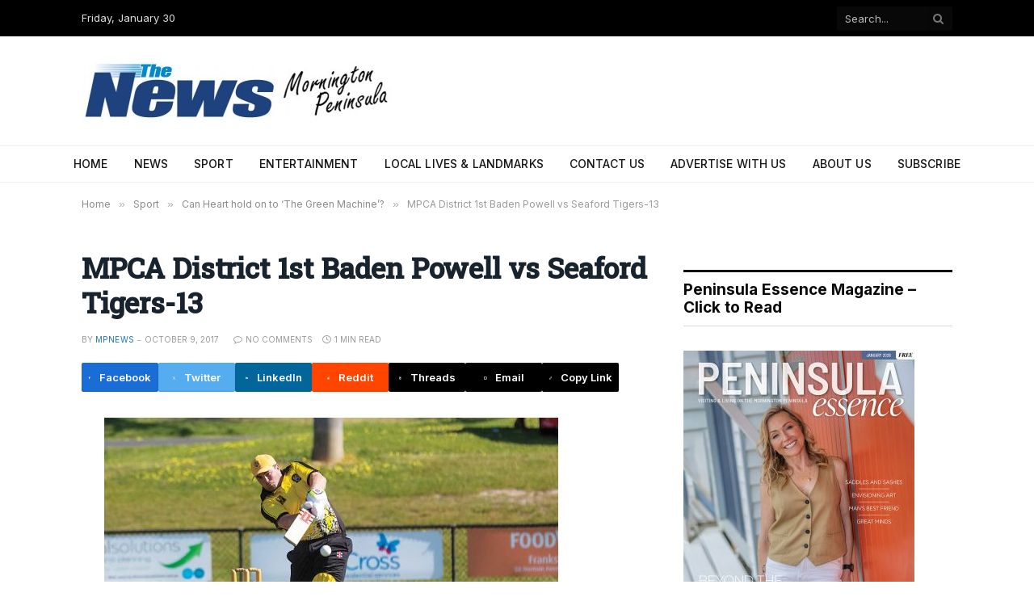

--- FILE ---
content_type: text/html; charset=UTF-8
request_url: https://www.mpnews.com.au/2017/10/09/can-heart-hold-on-to-the-green-machine/mpca-district-1st-baden-powell-vs-seaford-tigers-13/
body_size: 19113
content:

<!DOCTYPE html>
<html lang="en-US" class="s-light site-s-light">

<head>

	<meta charset="UTF-8" />
	<meta name="viewport" content="width=device-width, initial-scale=1" />
	<meta name='robots' content='index, follow, max-image-preview:large, max-snippet:-1, max-video-preview:-1' />
	<style>img:is([sizes="auto" i], [sizes^="auto," i]) { contain-intrinsic-size: 3000px 1500px }</style>
	
	<!-- This site is optimized with the Yoast SEO plugin v26.8 - https://yoast.com/product/yoast-seo-wordpress/ -->
	<title>MPCA District 1st Baden Powell vs Seaford Tigers-13 - MPNEWS</title><link rel="preload" as="font" href="https://www.mpnews.com.au/wp-content/themes/smart-mag/css/icons/fonts/ts-icons.woff2?v3.2" type="font/woff2" crossorigin="anonymous" />
	<link rel="canonical" href="https://www.mpnews.com.au/2017/10/09/can-heart-hold-on-to-the-green-machine/mpca-district-1st-baden-powell-vs-seaford-tigers-13/" />
	<meta property="og:locale" content="en_US" />
	<meta property="og:type" content="article" />
	<meta property="og:title" content="MPCA District 1st Baden Powell vs Seaford Tigers-13 - MPNEWS" />
	<meta property="og:url" content="https://www.mpnews.com.au/2017/10/09/can-heart-hold-on-to-the-green-machine/mpca-district-1st-baden-powell-vs-seaford-tigers-13/" />
	<meta property="og:site_name" content="MPNEWS" />
	<meta property="og:image" content="https://www.mpnews.com.au/2017/10/09/can-heart-hold-on-to-the-green-machine/mpca-district-1st-baden-powell-vs-seaford-tigers-13" />
	<meta property="og:image:width" content="1000" />
	<meta property="og:image:height" content="667" />
	<meta property="og:image:type" content="image/jpeg" />
	<meta name="twitter:card" content="summary_large_image" />
	<script type="application/ld+json" class="yoast-schema-graph">{"@context":"https://schema.org","@graph":[{"@type":"WebPage","@id":"https://www.mpnews.com.au/2017/10/09/can-heart-hold-on-to-the-green-machine/mpca-district-1st-baden-powell-vs-seaford-tigers-13/","url":"https://www.mpnews.com.au/2017/10/09/can-heart-hold-on-to-the-green-machine/mpca-district-1st-baden-powell-vs-seaford-tigers-13/","name":"MPCA District 1st Baden Powell vs Seaford Tigers-13 - MPNEWS","isPartOf":{"@id":"https://www.mpnews.com.au/#website"},"primaryImageOfPage":{"@id":"https://www.mpnews.com.au/2017/10/09/can-heart-hold-on-to-the-green-machine/mpca-district-1st-baden-powell-vs-seaford-tigers-13/#primaryimage"},"image":{"@id":"https://www.mpnews.com.au/2017/10/09/can-heart-hold-on-to-the-green-machine/mpca-district-1st-baden-powell-vs-seaford-tigers-13/#primaryimage"},"thumbnailUrl":"https://www.mpnews.com.au/wp-content/uploads/2017/10/MPCA-District-1st-Baden-Powell-vs-Seaford-Tigers-13.jpg","datePublished":"2017-10-09T04:30:53+00:00","breadcrumb":{"@id":"https://www.mpnews.com.au/2017/10/09/can-heart-hold-on-to-the-green-machine/mpca-district-1st-baden-powell-vs-seaford-tigers-13/#breadcrumb"},"inLanguage":"en-US","potentialAction":[{"@type":"ReadAction","target":["https://www.mpnews.com.au/2017/10/09/can-heart-hold-on-to-the-green-machine/mpca-district-1st-baden-powell-vs-seaford-tigers-13/"]}]},{"@type":"ImageObject","inLanguage":"en-US","@id":"https://www.mpnews.com.au/2017/10/09/can-heart-hold-on-to-the-green-machine/mpca-district-1st-baden-powell-vs-seaford-tigers-13/#primaryimage","url":"https://www.mpnews.com.au/wp-content/uploads/2017/10/MPCA-District-1st-Baden-Powell-vs-Seaford-Tigers-13.jpg","contentUrl":"https://www.mpnews.com.au/wp-content/uploads/2017/10/MPCA-District-1st-Baden-Powell-vs-Seaford-Tigers-13.jpg","width":1000,"height":667},{"@type":"BreadcrumbList","@id":"https://www.mpnews.com.au/2017/10/09/can-heart-hold-on-to-the-green-machine/mpca-district-1st-baden-powell-vs-seaford-tigers-13/#breadcrumb","itemListElement":[{"@type":"ListItem","position":1,"name":"Home","item":"https://www.mpnews.com.au/"},{"@type":"ListItem","position":2,"name":"Can Heart hold on to ‘The Green Machine’?","item":"https://www.mpnews.com.au/2017/10/09/can-heart-hold-on-to-the-green-machine/"},{"@type":"ListItem","position":3,"name":"MPCA District 1st Baden Powell vs Seaford Tigers-13"}]},{"@type":"WebSite","@id":"https://www.mpnews.com.au/#website","url":"https://www.mpnews.com.au/","name":"MPNEWS","description":"MPNews. An independent voice for the community: publisher of the Western Port News, Mornington News, Southern Peninsula News and Frankston Times newspapers","publisher":{"@id":"https://www.mpnews.com.au/#organization"},"potentialAction":[{"@type":"SearchAction","target":{"@type":"EntryPoint","urlTemplate":"https://www.mpnews.com.au/?s={search_term_string}"},"query-input":{"@type":"PropertyValueSpecification","valueRequired":true,"valueName":"search_term_string"}}],"inLanguage":"en-US"},{"@type":"Organization","@id":"https://www.mpnews.com.au/#organization","name":"Mornington Peninsula News Group","url":"https://www.mpnews.com.au/","logo":{"@type":"ImageObject","inLanguage":"en-US","@id":"https://www.mpnews.com.au/#/schema/logo/image/","url":"http://www.mpnews.com.au/wp-content/uploads/2014/01/MPNG-Logo-final_hires.jpg","contentUrl":"http://www.mpnews.com.au/wp-content/uploads/2014/01/MPNG-Logo-final_hires.jpg","width":1900,"height":445,"caption":"Mornington Peninsula News Group"},"image":{"@id":"https://www.mpnews.com.au/#/schema/logo/image/"}}]}</script>
	<!-- / Yoast SEO plugin. -->


<link rel='dns-prefetch' href='//www.googletagmanager.com' />
<link rel='dns-prefetch' href='//fonts.googleapis.com' />
<link rel="alternate" type="application/rss+xml" title="MPNEWS &raquo; Feed" href="https://www.mpnews.com.au/feed/" />
<link rel="alternate" type="application/rss+xml" title="MPNEWS &raquo; Comments Feed" href="https://www.mpnews.com.au/comments/feed/" />
<script type="text/javascript">
/* <![CDATA[ */
window._wpemojiSettings = {"baseUrl":"https:\/\/s.w.org\/images\/core\/emoji\/16.0.1\/72x72\/","ext":".png","svgUrl":"https:\/\/s.w.org\/images\/core\/emoji\/16.0.1\/svg\/","svgExt":".svg","source":{"concatemoji":"https:\/\/www.mpnews.com.au\/wp-includes\/js\/wp-emoji-release.min.js?ver=6.8.3"}};
/*! This file is auto-generated */
!function(s,n){var o,i,e;function c(e){try{var t={supportTests:e,timestamp:(new Date).valueOf()};sessionStorage.setItem(o,JSON.stringify(t))}catch(e){}}function p(e,t,n){e.clearRect(0,0,e.canvas.width,e.canvas.height),e.fillText(t,0,0);var t=new Uint32Array(e.getImageData(0,0,e.canvas.width,e.canvas.height).data),a=(e.clearRect(0,0,e.canvas.width,e.canvas.height),e.fillText(n,0,0),new Uint32Array(e.getImageData(0,0,e.canvas.width,e.canvas.height).data));return t.every(function(e,t){return e===a[t]})}function u(e,t){e.clearRect(0,0,e.canvas.width,e.canvas.height),e.fillText(t,0,0);for(var n=e.getImageData(16,16,1,1),a=0;a<n.data.length;a++)if(0!==n.data[a])return!1;return!0}function f(e,t,n,a){switch(t){case"flag":return n(e,"\ud83c\udff3\ufe0f\u200d\u26a7\ufe0f","\ud83c\udff3\ufe0f\u200b\u26a7\ufe0f")?!1:!n(e,"\ud83c\udde8\ud83c\uddf6","\ud83c\udde8\u200b\ud83c\uddf6")&&!n(e,"\ud83c\udff4\udb40\udc67\udb40\udc62\udb40\udc65\udb40\udc6e\udb40\udc67\udb40\udc7f","\ud83c\udff4\u200b\udb40\udc67\u200b\udb40\udc62\u200b\udb40\udc65\u200b\udb40\udc6e\u200b\udb40\udc67\u200b\udb40\udc7f");case"emoji":return!a(e,"\ud83e\udedf")}return!1}function g(e,t,n,a){var r="undefined"!=typeof WorkerGlobalScope&&self instanceof WorkerGlobalScope?new OffscreenCanvas(300,150):s.createElement("canvas"),o=r.getContext("2d",{willReadFrequently:!0}),i=(o.textBaseline="top",o.font="600 32px Arial",{});return e.forEach(function(e){i[e]=t(o,e,n,a)}),i}function t(e){var t=s.createElement("script");t.src=e,t.defer=!0,s.head.appendChild(t)}"undefined"!=typeof Promise&&(o="wpEmojiSettingsSupports",i=["flag","emoji"],n.supports={everything:!0,everythingExceptFlag:!0},e=new Promise(function(e){s.addEventListener("DOMContentLoaded",e,{once:!0})}),new Promise(function(t){var n=function(){try{var e=JSON.parse(sessionStorage.getItem(o));if("object"==typeof e&&"number"==typeof e.timestamp&&(new Date).valueOf()<e.timestamp+604800&&"object"==typeof e.supportTests)return e.supportTests}catch(e){}return null}();if(!n){if("undefined"!=typeof Worker&&"undefined"!=typeof OffscreenCanvas&&"undefined"!=typeof URL&&URL.createObjectURL&&"undefined"!=typeof Blob)try{var e="postMessage("+g.toString()+"("+[JSON.stringify(i),f.toString(),p.toString(),u.toString()].join(",")+"));",a=new Blob([e],{type:"text/javascript"}),r=new Worker(URL.createObjectURL(a),{name:"wpTestEmojiSupports"});return void(r.onmessage=function(e){c(n=e.data),r.terminate(),t(n)})}catch(e){}c(n=g(i,f,p,u))}t(n)}).then(function(e){for(var t in e)n.supports[t]=e[t],n.supports.everything=n.supports.everything&&n.supports[t],"flag"!==t&&(n.supports.everythingExceptFlag=n.supports.everythingExceptFlag&&n.supports[t]);n.supports.everythingExceptFlag=n.supports.everythingExceptFlag&&!n.supports.flag,n.DOMReady=!1,n.readyCallback=function(){n.DOMReady=!0}}).then(function(){return e}).then(function(){var e;n.supports.everything||(n.readyCallback(),(e=n.source||{}).concatemoji?t(e.concatemoji):e.wpemoji&&e.twemoji&&(t(e.twemoji),t(e.wpemoji)))}))}((window,document),window._wpemojiSettings);
/* ]]> */
</script>
<!-- www.mpnews.com.au is managing ads with Advanced Ads 2.0.16 – https://wpadvancedads.com/ --><script id="mpnew-ready">
			window.advanced_ads_ready=function(e,a){a=a||"complete";var d=function(e){return"interactive"===a?"loading"!==e:"complete"===e};d(document.readyState)?e():document.addEventListener("readystatechange",(function(a){d(a.target.readyState)&&e()}),{once:"interactive"===a})},window.advanced_ads_ready_queue=window.advanced_ads_ready_queue||[];		</script>
		<style id='wp-emoji-styles-inline-css' type='text/css'>

	img.wp-smiley, img.emoji {
		display: inline !important;
		border: none !important;
		box-shadow: none !important;
		height: 1em !important;
		width: 1em !important;
		margin: 0 0.07em !important;
		vertical-align: -0.1em !important;
		background: none !important;
		padding: 0 !important;
	}
</style>
<link rel='stylesheet' id='wp-block-library-css' href='https://www.mpnews.com.au/wp-includes/css/dist/block-library/style.min.css?ver=6.8.3' type='text/css' media='all' />
<style id='classic-theme-styles-inline-css' type='text/css'>
/*! This file is auto-generated */
.wp-block-button__link{color:#fff;background-color:#32373c;border-radius:9999px;box-shadow:none;text-decoration:none;padding:calc(.667em + 2px) calc(1.333em + 2px);font-size:1.125em}.wp-block-file__button{background:#32373c;color:#fff;text-decoration:none}
</style>
<style id='xo-event-calendar-event-calendar-style-inline-css' type='text/css'>
.xo-event-calendar{font-family:Helvetica Neue,Helvetica,Hiragino Kaku Gothic ProN,Meiryo,MS PGothic,sans-serif;overflow:auto;position:relative}.xo-event-calendar td,.xo-event-calendar th{padding:0!important}.xo-event-calendar .calendar:nth-child(n+2) .month-next,.xo-event-calendar .calendar:nth-child(n+2) .month-prev{visibility:hidden}.xo-event-calendar table{background-color:transparent;border-collapse:separate;border-spacing:0;color:#333;margin:0;padding:0;table-layout:fixed;width:100%}.xo-event-calendar table caption,.xo-event-calendar table tbody,.xo-event-calendar table td,.xo-event-calendar table tfoot,.xo-event-calendar table th,.xo-event-calendar table thead,.xo-event-calendar table tr{background:transparent;border:0;margin:0;opacity:1;outline:0;padding:0;vertical-align:baseline}.xo-event-calendar table table tr{display:table-row}.xo-event-calendar table table td,.xo-event-calendar table table th{display:table-cell;padding:0}.xo-event-calendar table.xo-month{border:1px solid #ccc;border-right-width:0;margin:0 0 8px;padding:0}.xo-event-calendar table.xo-month td,.xo-event-calendar table.xo-month th{background-color:#fff;border:1px solid #ccc;padding:0}.xo-event-calendar table.xo-month caption{caption-side:top}.xo-event-calendar table.xo-month .month-header{display:flex;flex-flow:wrap;justify-content:center;margin:4px 0}.xo-event-calendar table.xo-month .month-header>span{flex-grow:1;text-align:center}.xo-event-calendar table.xo-month button{background-color:transparent;border:0;box-shadow:none;color:#333;cursor:pointer;margin:0;overflow:hidden;padding:0;text-shadow:none;width:38px}.xo-event-calendar table.xo-month button[disabled]{cursor:default;opacity:.3}.xo-event-calendar table.xo-month button>span{text-align:center;vertical-align:middle}.xo-event-calendar table.xo-month button span.nav-prev{border-bottom:2px solid #333;border-left:2px solid #333;display:inline-block;font-size:0;height:13px;transform:rotate(45deg);width:13px}.xo-event-calendar table.xo-month button span.nav-next{border-right:2px solid #333;border-top:2px solid #333;display:inline-block;font-size:0;height:13px;transform:rotate(45deg);width:13px}.xo-event-calendar table.xo-month button:hover span.nav-next,.xo-event-calendar table.xo-month button:hover span.nav-prev{border-width:3px}.xo-event-calendar table.xo-month>thead th{border-width:0 1px 0 0;color:#333;font-size:.9em;font-weight:700;padding:1px 0;text-align:center}.xo-event-calendar table.xo-month>thead th.sunday{color:#d00}.xo-event-calendar table.xo-month>thead th.saturday{color:#00d}.xo-event-calendar table.xo-month .month-week{border:0;overflow:hidden;padding:0;position:relative;width:100%}.xo-event-calendar table.xo-month .month-week table{border:0;margin:0;padding:0}.xo-event-calendar table.xo-month .month-dayname{border-width:1px 0 0 1px;bottom:0;left:0;position:absolute;right:0;top:0}.xo-event-calendar table.xo-month .month-dayname td{border-width:1px 1px 0 0;padding:0}.xo-event-calendar table.xo-month .month-dayname td div{border-width:1px 1px 0 0;font-size:100%;height:1000px;line-height:1.2em;padding:4px;text-align:right}.xo-event-calendar table.xo-month .month-dayname td div.other-month{opacity:.6}.xo-event-calendar table.xo-month .month-dayname td div.today{color:#00d;font-weight:700}.xo-event-calendar table.xo-month .month-dayname-space{height:1.5em;position:relative;top:0}.xo-event-calendar table.xo-month .month-event{background-color:transparent;position:relative;top:0}.xo-event-calendar table.xo-month .month-event td{background-color:transparent;border-width:0 1px 0 0;padding:0 1px 2px}.xo-event-calendar table.xo-month .month-event-space{background-color:transparent;height:1.5em}.xo-event-calendar table.xo-month .month-event-space td{border-width:0 1px 0 0}.xo-event-calendar table.xo-month .month-event tr,.xo-event-calendar table.xo-month .month-event-space tr{background-color:transparent}.xo-event-calendar table.xo-month .month-event-title{background-color:#ccc;border-radius:3px;color:#666;display:block;font-size:.8em;margin:1px;overflow:hidden;padding:0 4px;text-align:left;white-space:nowrap}.xo-event-calendar p.holiday-title{font-size:90%;margin:0;padding:2px 0;vertical-align:middle}.xo-event-calendar p.holiday-title span{border:1px solid #ccc;margin:0 6px 0 0;padding:0 0 0 18px}.xo-event-calendar .loading-animation{left:50%;margin:-20px 0 0 -20px;position:absolute;top:50%}@media(min-width:600px){.xo-event-calendar .calendars.columns-2{-moz-column-gap:15px;column-gap:15px;display:grid;grid-template-columns:repeat(2,1fr);row-gap:5px}.xo-event-calendar .calendars.columns-2 .month-next,.xo-event-calendar .calendars.columns-2 .month-prev{visibility:hidden}.xo-event-calendar .calendars.columns-2 .calendar:first-child .month-prev,.xo-event-calendar .calendars.columns-2 .calendar:nth-child(2) .month-next{visibility:visible}.xo-event-calendar .calendars.columns-3{-moz-column-gap:15px;column-gap:15px;display:grid;grid-template-columns:repeat(3,1fr);row-gap:5px}.xo-event-calendar .calendars.columns-3 .month-next,.xo-event-calendar .calendars.columns-3 .month-prev{visibility:hidden}.xo-event-calendar .calendars.columns-3 .calendar:first-child .month-prev,.xo-event-calendar .calendars.columns-3 .calendar:nth-child(3) .month-next{visibility:visible}.xo-event-calendar .calendars.columns-4{-moz-column-gap:15px;column-gap:15px;display:grid;grid-template-columns:repeat(4,1fr);row-gap:5px}.xo-event-calendar .calendars.columns-4 .month-next,.xo-event-calendar .calendars.columns-4 .month-prev{visibility:hidden}.xo-event-calendar .calendars.columns-4 .calendar:first-child .month-prev,.xo-event-calendar .calendars.columns-4 .calendar:nth-child(4) .month-next{visibility:visible}}.xo-event-calendar.xo-calendar-loading .xo-months{opacity:.5}.xo-event-calendar.xo-calendar-loading .loading-animation{animation:loadingCircRot .8s linear infinite;border:5px solid rgba(0,0,0,.2);border-radius:50%;border-top-color:#4285f4;height:40px;width:40px}@keyframes loadingCircRot{0%{transform:rotate(0deg)}to{transform:rotate(359deg)}}.xo-event-calendar.is-style-legacy table.xo-month .month-header>span{font-size:120%;line-height:28px}.xo-event-calendar.is-style-regular table.xo-month button:not(:hover):not(:active):not(.has-background){background-color:transparent;color:#333}.xo-event-calendar.is-style-regular table.xo-month button>span{text-align:center;vertical-align:middle}.xo-event-calendar.is-style-regular table.xo-month button>span:not(.dashicons){font-size:2em;overflow:hidden;text-indent:100%;white-space:nowrap}.xo-event-calendar.is-style-regular table.xo-month .month-next,.xo-event-calendar.is-style-regular table.xo-month .month-prev{height:2em;width:2em}.xo-event-calendar.is-style-regular table.xo-month .month-header{align-items:center;display:flex;justify-content:center;padding:.2em 0}.xo-event-calendar.is-style-regular table.xo-month .month-header .calendar-caption{flex-grow:1}.xo-event-calendar.is-style-regular table.xo-month .month-header>span{font-size:1.1em}.xo-event-calendar.is-style-regular table.xo-month>thead th{background:#fafafa;font-size:.8em}.xo-event-calendar.is-style-regular table.xo-month .month-dayname td div{font-size:1em;padding:.2em}.xo-event-calendar.is-style-regular table.xo-month .month-dayname td div.today{color:#339;font-weight:700}.xo-event-calendar.is-style-regular .holiday-titles{display:inline-flex;flex-wrap:wrap;gap:.25em 1em}.xo-event-calendar.is-style-regular p.holiday-title{font-size:.875em;margin:0 0 .5em}.xo-event-calendar.is-style-regular p.holiday-title span{margin:0 .25em 0 0;padding:0 0 0 1.25em}

</style>
<style id='xo-event-calendar-simple-calendar-style-inline-css' type='text/css'>
.xo-simple-calendar{box-sizing:border-box;font-family:Helvetica Neue,Helvetica,Hiragino Kaku Gothic ProN,Meiryo,MS PGothic,sans-serif;margin:0;padding:0;position:relative}.xo-simple-calendar td,.xo-simple-calendar th{padding:0!important}.xo-simple-calendar .calendar:nth-child(n+2) .month-next,.xo-simple-calendar .calendar:nth-child(n+2) .month-prev{visibility:hidden}.xo-simple-calendar .calendar table.month{border:0;border-collapse:separate;border-spacing:1px;box-sizing:border-box;margin:0 0 .5em;min-width:auto;outline:0;padding:0;table-layout:fixed;width:100%}.xo-simple-calendar .calendar table.month caption,.xo-simple-calendar .calendar table.month tbody,.xo-simple-calendar .calendar table.month td,.xo-simple-calendar .calendar table.month tfoot,.xo-simple-calendar .calendar table.month th,.xo-simple-calendar .calendar table.month thead,.xo-simple-calendar .calendar table.month tr{background:transparent;border:0;margin:0;opacity:1;outline:0;padding:0;vertical-align:baseline}.xo-simple-calendar .calendar table.month caption{caption-side:top;font-size:1.1em}.xo-simple-calendar .calendar table.month .month-header{align-items:center;display:flex;justify-content:center;width:100%}.xo-simple-calendar .calendar table.month .month-header .month-title{flex-grow:1;font-size:1em;font-weight:400;letter-spacing:.1em;line-height:1em;padding:0;text-align:center}.xo-simple-calendar .calendar table.month .month-header button{background:none;background-color:transparent;border:0;font-size:1.4em;line-height:1.4em;margin:0;outline-offset:0;padding:0;width:1.4em}.xo-simple-calendar .calendar table.month .month-header button:not(:hover):not(:active):not(.has-background){background-color:transparent}.xo-simple-calendar .calendar table.month .month-header button:hover{opacity:.6}.xo-simple-calendar .calendar table.month .month-header button:disabled{cursor:auto;opacity:.3}.xo-simple-calendar .calendar table.month .month-header .month-next,.xo-simple-calendar .calendar table.month .month-header .month-prev{background-color:transparent;color:#333;cursor:pointer}.xo-simple-calendar .calendar table.month tr{background:transparent;border:0;outline:0}.xo-simple-calendar .calendar table.month td,.xo-simple-calendar .calendar table.month th{background:transparent;border:0;outline:0;text-align:center;vertical-align:middle;word-break:normal}.xo-simple-calendar .calendar table.month th{font-size:.8em;font-weight:700}.xo-simple-calendar .calendar table.month td{font-size:1em;font-weight:400}.xo-simple-calendar .calendar table.month .day.holiday{color:#333}.xo-simple-calendar .calendar table.month .day.other{opacity:.3}.xo-simple-calendar .calendar table.month .day>span{box-sizing:border-box;display:inline-block;padding:.2em;width:100%}.xo-simple-calendar .calendar table.month th>span{color:#333}.xo-simple-calendar .calendar table.month .day.sun>span,.xo-simple-calendar .calendar table.month th.sun>span{color:#ec0220}.xo-simple-calendar .calendar table.month .day.sat>span,.xo-simple-calendar .calendar table.month th.sat>span{color:#0069de}.xo-simple-calendar .calendars-footer{margin:.5em;padding:0}.xo-simple-calendar .calendars-footer ul.holiday-titles{border:0;display:inline-flex;flex-wrap:wrap;gap:.25em 1em;margin:0;outline:0;padding:0}.xo-simple-calendar .calendars-footer ul.holiday-titles li{border:0;list-style:none;margin:0;outline:0;padding:0}.xo-simple-calendar .calendars-footer ul.holiday-titles li:after,.xo-simple-calendar .calendars-footer ul.holiday-titles li:before{content:none}.xo-simple-calendar .calendars-footer ul.holiday-titles .mark{border-radius:50%;display:inline-block;height:1.2em;vertical-align:middle;width:1.2em}.xo-simple-calendar .calendars-footer ul.holiday-titles .title{font-size:.7em;vertical-align:middle}@media(min-width:600px){.xo-simple-calendar .calendars.columns-2{-moz-column-gap:15px;column-gap:15px;display:grid;grid-template-columns:repeat(2,1fr);row-gap:5px}.xo-simple-calendar .calendars.columns-2 .month-next,.xo-simple-calendar .calendars.columns-2 .month-prev{visibility:hidden}.xo-simple-calendar .calendars.columns-2 .calendar:first-child .month-prev,.xo-simple-calendar .calendars.columns-2 .calendar:nth-child(2) .month-next{visibility:visible}.xo-simple-calendar .calendars.columns-3{-moz-column-gap:15px;column-gap:15px;display:grid;grid-template-columns:repeat(3,1fr);row-gap:5px}.xo-simple-calendar .calendars.columns-3 .month-next,.xo-simple-calendar .calendars.columns-3 .month-prev{visibility:hidden}.xo-simple-calendar .calendars.columns-3 .calendar:first-child .month-prev,.xo-simple-calendar .calendars.columns-3 .calendar:nth-child(3) .month-next{visibility:visible}.xo-simple-calendar .calendars.columns-4{-moz-column-gap:15px;column-gap:15px;display:grid;grid-template-columns:repeat(4,1fr);row-gap:5px}.xo-simple-calendar .calendars.columns-4 .month-next,.xo-simple-calendar .calendars.columns-4 .month-prev{visibility:hidden}.xo-simple-calendar .calendars.columns-4 .calendar:first-child .month-prev,.xo-simple-calendar .calendars.columns-4 .calendar:nth-child(4) .month-next{visibility:visible}}.xo-simple-calendar .calendar-loading-animation{left:50%;margin:-20px 0 0 -20px;position:absolute;top:50%}.xo-simple-calendar.xo-calendar-loading .calendars{opacity:.3}.xo-simple-calendar.xo-calendar-loading .calendar-loading-animation{animation:SimpleCalendarLoadingCircRot .8s linear infinite;border:5px solid rgba(0,0,0,.2);border-radius:50%;border-top-color:#4285f4;height:40px;width:40px}@keyframes SimpleCalendarLoadingCircRot{0%{transform:rotate(0deg)}to{transform:rotate(359deg)}}.xo-simple-calendar.is-style-regular table.month{border-collapse:collapse;border-spacing:0}.xo-simple-calendar.is-style-regular table.month tr{border:0}.xo-simple-calendar.is-style-regular table.month .day>span{border-radius:50%;line-height:2em;padding:.1em;width:2.2em}.xo-simple-calendar.is-style-frame table.month{background:transparent;border-collapse:collapse;border-spacing:0}.xo-simple-calendar.is-style-frame table.month thead tr{background:#eee}.xo-simple-calendar.is-style-frame table.month tbody tr{background:#fff}.xo-simple-calendar.is-style-frame table.month td,.xo-simple-calendar.is-style-frame table.month th{border:1px solid #ccc}.xo-simple-calendar.is-style-frame .calendars-footer{margin:8px 0}.xo-simple-calendar.is-style-frame .calendars-footer ul.holiday-titles .mark{border:1px solid #ccc;border-radius:0}

</style>
<style id='global-styles-inline-css' type='text/css'>
:root{--wp--preset--aspect-ratio--square: 1;--wp--preset--aspect-ratio--4-3: 4/3;--wp--preset--aspect-ratio--3-4: 3/4;--wp--preset--aspect-ratio--3-2: 3/2;--wp--preset--aspect-ratio--2-3: 2/3;--wp--preset--aspect-ratio--16-9: 16/9;--wp--preset--aspect-ratio--9-16: 9/16;--wp--preset--color--black: #000000;--wp--preset--color--cyan-bluish-gray: #abb8c3;--wp--preset--color--white: #ffffff;--wp--preset--color--pale-pink: #f78da7;--wp--preset--color--vivid-red: #cf2e2e;--wp--preset--color--luminous-vivid-orange: #ff6900;--wp--preset--color--luminous-vivid-amber: #fcb900;--wp--preset--color--light-green-cyan: #7bdcb5;--wp--preset--color--vivid-green-cyan: #00d084;--wp--preset--color--pale-cyan-blue: #8ed1fc;--wp--preset--color--vivid-cyan-blue: #0693e3;--wp--preset--color--vivid-purple: #9b51e0;--wp--preset--gradient--vivid-cyan-blue-to-vivid-purple: linear-gradient(135deg,rgba(6,147,227,1) 0%,rgb(155,81,224) 100%);--wp--preset--gradient--light-green-cyan-to-vivid-green-cyan: linear-gradient(135deg,rgb(122,220,180) 0%,rgb(0,208,130) 100%);--wp--preset--gradient--luminous-vivid-amber-to-luminous-vivid-orange: linear-gradient(135deg,rgba(252,185,0,1) 0%,rgba(255,105,0,1) 100%);--wp--preset--gradient--luminous-vivid-orange-to-vivid-red: linear-gradient(135deg,rgba(255,105,0,1) 0%,rgb(207,46,46) 100%);--wp--preset--gradient--very-light-gray-to-cyan-bluish-gray: linear-gradient(135deg,rgb(238,238,238) 0%,rgb(169,184,195) 100%);--wp--preset--gradient--cool-to-warm-spectrum: linear-gradient(135deg,rgb(74,234,220) 0%,rgb(151,120,209) 20%,rgb(207,42,186) 40%,rgb(238,44,130) 60%,rgb(251,105,98) 80%,rgb(254,248,76) 100%);--wp--preset--gradient--blush-light-purple: linear-gradient(135deg,rgb(255,206,236) 0%,rgb(152,150,240) 100%);--wp--preset--gradient--blush-bordeaux: linear-gradient(135deg,rgb(254,205,165) 0%,rgb(254,45,45) 50%,rgb(107,0,62) 100%);--wp--preset--gradient--luminous-dusk: linear-gradient(135deg,rgb(255,203,112) 0%,rgb(199,81,192) 50%,rgb(65,88,208) 100%);--wp--preset--gradient--pale-ocean: linear-gradient(135deg,rgb(255,245,203) 0%,rgb(182,227,212) 50%,rgb(51,167,181) 100%);--wp--preset--gradient--electric-grass: linear-gradient(135deg,rgb(202,248,128) 0%,rgb(113,206,126) 100%);--wp--preset--gradient--midnight: linear-gradient(135deg,rgb(2,3,129) 0%,rgb(40,116,252) 100%);--wp--preset--font-size--small: 13px;--wp--preset--font-size--medium: 20px;--wp--preset--font-size--large: 36px;--wp--preset--font-size--x-large: 42px;--wp--preset--spacing--20: 0.44rem;--wp--preset--spacing--30: 0.67rem;--wp--preset--spacing--40: 1rem;--wp--preset--spacing--50: 1.5rem;--wp--preset--spacing--60: 2.25rem;--wp--preset--spacing--70: 3.38rem;--wp--preset--spacing--80: 5.06rem;--wp--preset--shadow--natural: 6px 6px 9px rgba(0, 0, 0, 0.2);--wp--preset--shadow--deep: 12px 12px 50px rgba(0, 0, 0, 0.4);--wp--preset--shadow--sharp: 6px 6px 0px rgba(0, 0, 0, 0.2);--wp--preset--shadow--outlined: 6px 6px 0px -3px rgba(255, 255, 255, 1), 6px 6px rgba(0, 0, 0, 1);--wp--preset--shadow--crisp: 6px 6px 0px rgba(0, 0, 0, 1);}:where(.is-layout-flex){gap: 0.5em;}:where(.is-layout-grid){gap: 0.5em;}body .is-layout-flex{display: flex;}.is-layout-flex{flex-wrap: wrap;align-items: center;}.is-layout-flex > :is(*, div){margin: 0;}body .is-layout-grid{display: grid;}.is-layout-grid > :is(*, div){margin: 0;}:where(.wp-block-columns.is-layout-flex){gap: 2em;}:where(.wp-block-columns.is-layout-grid){gap: 2em;}:where(.wp-block-post-template.is-layout-flex){gap: 1.25em;}:where(.wp-block-post-template.is-layout-grid){gap: 1.25em;}.has-black-color{color: var(--wp--preset--color--black) !important;}.has-cyan-bluish-gray-color{color: var(--wp--preset--color--cyan-bluish-gray) !important;}.has-white-color{color: var(--wp--preset--color--white) !important;}.has-pale-pink-color{color: var(--wp--preset--color--pale-pink) !important;}.has-vivid-red-color{color: var(--wp--preset--color--vivid-red) !important;}.has-luminous-vivid-orange-color{color: var(--wp--preset--color--luminous-vivid-orange) !important;}.has-luminous-vivid-amber-color{color: var(--wp--preset--color--luminous-vivid-amber) !important;}.has-light-green-cyan-color{color: var(--wp--preset--color--light-green-cyan) !important;}.has-vivid-green-cyan-color{color: var(--wp--preset--color--vivid-green-cyan) !important;}.has-pale-cyan-blue-color{color: var(--wp--preset--color--pale-cyan-blue) !important;}.has-vivid-cyan-blue-color{color: var(--wp--preset--color--vivid-cyan-blue) !important;}.has-vivid-purple-color{color: var(--wp--preset--color--vivid-purple) !important;}.has-black-background-color{background-color: var(--wp--preset--color--black) !important;}.has-cyan-bluish-gray-background-color{background-color: var(--wp--preset--color--cyan-bluish-gray) !important;}.has-white-background-color{background-color: var(--wp--preset--color--white) !important;}.has-pale-pink-background-color{background-color: var(--wp--preset--color--pale-pink) !important;}.has-vivid-red-background-color{background-color: var(--wp--preset--color--vivid-red) !important;}.has-luminous-vivid-orange-background-color{background-color: var(--wp--preset--color--luminous-vivid-orange) !important;}.has-luminous-vivid-amber-background-color{background-color: var(--wp--preset--color--luminous-vivid-amber) !important;}.has-light-green-cyan-background-color{background-color: var(--wp--preset--color--light-green-cyan) !important;}.has-vivid-green-cyan-background-color{background-color: var(--wp--preset--color--vivid-green-cyan) !important;}.has-pale-cyan-blue-background-color{background-color: var(--wp--preset--color--pale-cyan-blue) !important;}.has-vivid-cyan-blue-background-color{background-color: var(--wp--preset--color--vivid-cyan-blue) !important;}.has-vivid-purple-background-color{background-color: var(--wp--preset--color--vivid-purple) !important;}.has-black-border-color{border-color: var(--wp--preset--color--black) !important;}.has-cyan-bluish-gray-border-color{border-color: var(--wp--preset--color--cyan-bluish-gray) !important;}.has-white-border-color{border-color: var(--wp--preset--color--white) !important;}.has-pale-pink-border-color{border-color: var(--wp--preset--color--pale-pink) !important;}.has-vivid-red-border-color{border-color: var(--wp--preset--color--vivid-red) !important;}.has-luminous-vivid-orange-border-color{border-color: var(--wp--preset--color--luminous-vivid-orange) !important;}.has-luminous-vivid-amber-border-color{border-color: var(--wp--preset--color--luminous-vivid-amber) !important;}.has-light-green-cyan-border-color{border-color: var(--wp--preset--color--light-green-cyan) !important;}.has-vivid-green-cyan-border-color{border-color: var(--wp--preset--color--vivid-green-cyan) !important;}.has-pale-cyan-blue-border-color{border-color: var(--wp--preset--color--pale-cyan-blue) !important;}.has-vivid-cyan-blue-border-color{border-color: var(--wp--preset--color--vivid-cyan-blue) !important;}.has-vivid-purple-border-color{border-color: var(--wp--preset--color--vivid-purple) !important;}.has-vivid-cyan-blue-to-vivid-purple-gradient-background{background: var(--wp--preset--gradient--vivid-cyan-blue-to-vivid-purple) !important;}.has-light-green-cyan-to-vivid-green-cyan-gradient-background{background: var(--wp--preset--gradient--light-green-cyan-to-vivid-green-cyan) !important;}.has-luminous-vivid-amber-to-luminous-vivid-orange-gradient-background{background: var(--wp--preset--gradient--luminous-vivid-amber-to-luminous-vivid-orange) !important;}.has-luminous-vivid-orange-to-vivid-red-gradient-background{background: var(--wp--preset--gradient--luminous-vivid-orange-to-vivid-red) !important;}.has-very-light-gray-to-cyan-bluish-gray-gradient-background{background: var(--wp--preset--gradient--very-light-gray-to-cyan-bluish-gray) !important;}.has-cool-to-warm-spectrum-gradient-background{background: var(--wp--preset--gradient--cool-to-warm-spectrum) !important;}.has-blush-light-purple-gradient-background{background: var(--wp--preset--gradient--blush-light-purple) !important;}.has-blush-bordeaux-gradient-background{background: var(--wp--preset--gradient--blush-bordeaux) !important;}.has-luminous-dusk-gradient-background{background: var(--wp--preset--gradient--luminous-dusk) !important;}.has-pale-ocean-gradient-background{background: var(--wp--preset--gradient--pale-ocean) !important;}.has-electric-grass-gradient-background{background: var(--wp--preset--gradient--electric-grass) !important;}.has-midnight-gradient-background{background: var(--wp--preset--gradient--midnight) !important;}.has-small-font-size{font-size: var(--wp--preset--font-size--small) !important;}.has-medium-font-size{font-size: var(--wp--preset--font-size--medium) !important;}.has-large-font-size{font-size: var(--wp--preset--font-size--large) !important;}.has-x-large-font-size{font-size: var(--wp--preset--font-size--x-large) !important;}
:where(.wp-block-post-template.is-layout-flex){gap: 1.25em;}:where(.wp-block-post-template.is-layout-grid){gap: 1.25em;}
:where(.wp-block-columns.is-layout-flex){gap: 2em;}:where(.wp-block-columns.is-layout-grid){gap: 2em;}
:root :where(.wp-block-pullquote){font-size: 1.5em;line-height: 1.6;}
</style>
<link rel='stylesheet' id='contact-form-7-css' href='https://www.mpnews.com.au/wp-content/plugins/contact-form-7/includes/css/styles.css?ver=6.1.4' type='text/css' media='all' />
<link rel='stylesheet' id='xo-event-calendar-css' href='https://www.mpnews.com.au/wp-content/plugins/xo-event-calendar/css/xo-event-calendar.css?ver=3.2.10' type='text/css' media='all' />
<link rel='stylesheet' id='post_hit_counter-widget-css' href='https://www.mpnews.com.au/wp-content/plugins/post-hit-counter/assets/css/widget.css?ver=1.3.2' type='text/css' media='all' />
<link rel='stylesheet' id='upw_theme_standard-css' href='https://www.mpnews.com.au/wp-content/plugins/ultimate-posts-widget/css/upw-theme-standard.min.css?ver=6.8.3' type='text/css' media='all' />
<link rel='stylesheet' id='smartmag-core-css' href='https://www.mpnews.com.au/wp-content/themes/smart-mag/style.css?ver=10.3.2' type='text/css' media='all' />
<link crossorigin="anonymous" rel='stylesheet' id='smartmag-fonts-css' href='https://fonts.googleapis.com/css?family=Roboto+Slab%3A400%2C500' type='text/css' media='all' />
<link rel='stylesheet' id='smartmag-magnific-popup-css' href='https://www.mpnews.com.au/wp-content/themes/smart-mag/css/lightbox.css?ver=10.3.2' type='text/css' media='all' />
<link rel='stylesheet' id='smartmag-icons-css' href='https://www.mpnews.com.au/wp-content/themes/smart-mag/css/icons/icons.css?ver=10.3.2' type='text/css' media='all' />
<link rel='stylesheet' id='smartmag-skin-css' href='https://www.mpnews.com.au/wp-content/themes/smart-mag/css/skin-classic.css?ver=10.3.2' type='text/css' media='all' />
<style id='smartmag-skin-inline-css' type='text/css'>
:root { --c-main: #1e73be;
--c-main-rgb: 30,115,190;
--text-font: "Inter", system-ui, -apple-system, "Segoe UI", Arial, sans-serif;
--body-font: "Inter", system-ui, -apple-system, "Segoe UI", Arial, sans-serif;
--title-size-xs: 15px;
--title-size-s: 17px;
--title-fw-bold: 600;
--c-excerpts: #111111;
--excerpt-size: 14px;
--c-main: #1e73be;
--c-main-rgb: 30,115,190;
--text-font: "Inter", system-ui, -apple-system, "Segoe UI", Arial, sans-serif;
--body-font: "Inter", system-ui, -apple-system, "Segoe UI", Arial, sans-serif;
--title-size-xs: 15px;
--title-size-s: 17px;
--title-fw-bold: 600;
--c-excerpts: #111111;
--excerpt-size: 14px; }
.s-dark body { background-color: #0f0f1c; }
.smart-head-main .smart-head-top { border-top-width: 0px; border-top-color: #ffffff; }
.s-dark .smart-head-main .smart-head-top,
.smart-head-main .s-dark.smart-head-top { border-top-color: #ffffff; }
.navigation-main .menu > li > a { letter-spacing: 0.01em; }
.navigation-main { --nav-items-space: 16px; }
.smart-head-main .spc-social { --c-spc-social: #000000; }
.trending-ticker .heading { color: #dd3333; }
.smart-head .h-text { width: 628px; }
.upper-footer .block-head { --space-below: 19px; --line-weight: 2px; --c-line: #ffffff; }
.s-dark .upper-footer .block-head { --c-line: #ffffff; }
.main-footer .upper-footer { background-color: #14171f; }
.s-dark .upper-footer { background-color: #14171f; }
.main-footer .upper-footer { color: #ffffff; }
.s-dark .upper-footer { color: #ffffff; }
.main-footer .upper-footer { --c-links: #ffffff; }
.s-dark .upper-footer { --c-links: #ffffff; }
.s-dark .lower-footer { background-color: #0b101b; }
.post-meta .meta-item, .post-meta .text-in { font-size: 10px; text-transform: uppercase; }
.post-meta { --p-meta-sep: "\2013"; }
.block-head-c .heading { letter-spacing: 0.02em; }
.block-head-e2 .heading { font-weight: 600; color: var(--c-main); }
.block-head-f { --c-line: #0a0a0a; }
.s-dark .block-head-f { --c-line: #636363; }
.block-head-f .heading { color: #0a0a0a; }
.s-dark .block-head-f .heading { color: #ededed; }
.read-more-basic { color: #000000; }
.entry-content { font-size: 16px; font-weight: normal; }
.site-s-light .entry-content { color: #161616; }
.s-dark .entry-content { color: #f2f2f2; }
.post-share-b:not(.is-not-global) { --service-height: 36px; --service-width: 95px; --service-min-width: initial; }
.post-share-b:not(.is-not-global) .service i { font-size: 3px; }
.post-share-b:not(.is-not-global) .service .label { font-size: 13px; }
.s-dark .spc-newsletter-c { background-color: #14181f; }
.a-wrap-2:not(._) { margin-top: 0px; }
.s-dark body { background-color: #0f0f1c; }
.smart-head-main .smart-head-top { border-top-width: 0px; border-top-color: #ffffff; }
.s-dark .smart-head-main .smart-head-top,
.smart-head-main .s-dark.smart-head-top { border-top-color: #ffffff; }
.navigation-main .menu > li > a { letter-spacing: 0.01em; }
.navigation-main { --nav-items-space: 16px; }
.smart-head-main .spc-social { --c-spc-social: #000000; }
.trending-ticker .heading { color: #dd3333; }
.smart-head .h-text { width: 628px; }
.upper-footer .block-head { --space-below: 19px; --line-weight: 2px; --c-line: #ffffff; }
.s-dark .upper-footer .block-head { --c-line: #ffffff; }
.main-footer .upper-footer { background-color: #14171f; }
.s-dark .upper-footer { background-color: #14171f; }
.main-footer .upper-footer { color: #ffffff; }
.s-dark .upper-footer { color: #ffffff; }
.main-footer .upper-footer { --c-links: #ffffff; }
.s-dark .upper-footer { --c-links: #ffffff; }
.s-dark .lower-footer { background-color: #0b101b; }
.post-meta .meta-item, .post-meta .text-in { font-size: 10px; text-transform: uppercase; }
.post-meta { --p-meta-sep: "\2013"; }
.block-head-c .heading { letter-spacing: 0.02em; }
.block-head-e2 .heading { font-weight: 600; color: var(--c-main); }
.block-head-f { --c-line: #0a0a0a; }
.s-dark .block-head-f { --c-line: #636363; }
.block-head-f .heading { color: #0a0a0a; }
.s-dark .block-head-f .heading { color: #ededed; }
.read-more-basic { color: #000000; }
.entry-content { font-size: 16px; font-weight: normal; }
.site-s-light .entry-content { color: #161616; }
.s-dark .entry-content { color: #f2f2f2; }
.post-share-b:not(.is-not-global) { --service-height: 36px; --service-width: 95px; --service-min-width: initial; }
.post-share-b:not(.is-not-global) .service i { font-size: 3px; }
.post-share-b:not(.is-not-global) .service .label { font-size: 13px; }
.s-dark .spc-newsletter-c { background-color: #14181f; }
.a-wrap-2:not(._) { margin-top: 0px; }
@media (min-width: 1200px) { .smart-head-main .logo-is-image { padding-top: 30px; padding-bottom: 30px; }
.loop-list .post-title { font-size: 22px; }
.smart-head-main .logo-is-image { padding-top: 30px; padding-bottom: 30px; }
.loop-list .post-title { font-size: 22px; } }
@media (min-width: 768px) and (max-width: 940px) { .entry-content { font-size: 17px; }
.entry-content { font-size: 17px; } }
@media (max-width: 767px) { .entry-content { font-size: 18px; }
.post-share-b:not(.is-not-global) .service .label { font-size: 0px; }
.entry-content { font-size: 18px; }
.post-share-b:not(.is-not-global) .service .label { font-size: 0px; } }


</style>
<link rel='stylesheet' id='smart-mag-child-css' href='https://www.mpnews.com.au/wp-content/themes/smart-mag-child/style.css?ver=1.0' type='text/css' media='all' />
<link crossorigin="anonymous" rel='stylesheet' id='smartmag-gfonts-custom-css' href='https://fonts.googleapis.com/css?family=Inter%3A400%2C500%2C600%2C700' type='text/css' media='all' />
<link rel='stylesheet' id='__EPYT__style-css' href='https://www.mpnews.com.au/wp-content/plugins/youtube-embed-plus/styles/ytprefs.min.css?ver=14.2.3.3' type='text/css' media='all' />
<style id='__EPYT__style-inline-css' type='text/css'>

                .epyt-gallery-thumb {
                        width: 33.333%;
                }
                
</style>
<link rel='stylesheet' id='promoslider_main-css' href='https://www.mpnews.com.au/wp-content/plugins/promotion-slider/css/slider.css?ver=6.8.3' type='text/css' media='all' />
<script type="text/javascript" id="smartmag-lazy-inline-js-after">
/* <![CDATA[ */
/**
 * @copyright ThemeSphere
 * @preserve
 */
var BunyadLazy={};BunyadLazy.load=function(){function a(e,n){var t={};e.dataset.bgset&&e.dataset.sizes?(t.sizes=e.dataset.sizes,t.srcset=e.dataset.bgset):t.src=e.dataset.bgsrc,function(t){var a=t.dataset.ratio;if(0<a){const e=t.parentElement;if(e.classList.contains("media-ratio")){const n=e.style;n.getPropertyValue("--a-ratio")||(n.paddingBottom=100/a+"%")}}}(e);var a,o=document.createElement("img");for(a in o.onload=function(){var t="url('"+(o.currentSrc||o.src)+"')",a=e.style;a.backgroundImage!==t&&requestAnimationFrame(()=>{a.backgroundImage=t,n&&n()}),o.onload=null,o.onerror=null,o=null},o.onerror=o.onload,t)o.setAttribute(a,t[a]);o&&o.complete&&0<o.naturalWidth&&o.onload&&o.onload()}function e(t){t.dataset.loaded||a(t,()=>{document.dispatchEvent(new Event("lazyloaded")),t.dataset.loaded=1})}function n(t){"complete"===document.readyState?t():window.addEventListener("load",t)}return{initEarly:function(){var t,a=()=>{document.querySelectorAll(".img.bg-cover:not(.lazyload)").forEach(e)};"complete"!==document.readyState?(t=setInterval(a,150),n(()=>{a(),clearInterval(t)})):a()},callOnLoad:n,initBgImages:function(t){t&&n(()=>{document.querySelectorAll(".img.bg-cover").forEach(e)})},bgLoad:a}}(),BunyadLazy.load.initEarly();
/* ]]> */
</script>
<script type="text/javascript" src="https://www.mpnews.com.au/wp-includes/js/jquery/jquery.min.js?ver=3.7.1" id="jquery-core-js"></script>
<script type="text/javascript" src="https://www.mpnews.com.au/wp-includes/js/jquery/jquery-migrate.min.js?ver=3.4.1" id="jquery-migrate-js"></script>

<!-- Google tag (gtag.js) snippet added by Site Kit -->
<!-- Google Analytics snippet added by Site Kit -->
<script type="text/javascript" src="https://www.googletagmanager.com/gtag/js?id=GT-P84M27N" id="google_gtagjs-js" async></script>
<script type="text/javascript" id="google_gtagjs-js-after">
/* <![CDATA[ */
window.dataLayer = window.dataLayer || [];function gtag(){dataLayer.push(arguments);}
gtag("set","linker",{"domains":["www.mpnews.com.au"]});
gtag("js", new Date());
gtag("set", "developer_id.dZTNiMT", true);
gtag("config", "GT-P84M27N");
/* ]]> */
</script>
<script type="text/javascript" id="__ytprefs__-js-extra">
/* <![CDATA[ */
var _EPYT_ = {"ajaxurl":"https:\/\/www.mpnews.com.au\/wp-admin\/admin-ajax.php","security":"4d7cc4933b","gallery_scrolloffset":"20","eppathtoscripts":"https:\/\/www.mpnews.com.au\/wp-content\/plugins\/youtube-embed-plus\/scripts\/","eppath":"https:\/\/www.mpnews.com.au\/wp-content\/plugins\/youtube-embed-plus\/","epresponsiveselector":"[\"iframe.__youtube_prefs__\",\"iframe[src*='youtube.com']\",\"iframe[src*='youtube-nocookie.com']\",\"iframe[data-ep-src*='youtube.com']\",\"iframe[data-ep-src*='youtube-nocookie.com']\",\"iframe[data-ep-gallerysrc*='youtube.com']\"]","epdovol":"1","version":"14.2.3.3","evselector":"iframe.__youtube_prefs__[src], iframe[src*=\"youtube.com\/embed\/\"], iframe[src*=\"youtube-nocookie.com\/embed\/\"]","ajax_compat":"","maxres_facade":"eager","ytapi_load":"light","pause_others":"","stopMobileBuffer":"1","facade_mode":"","not_live_on_channel":""};
/* ]]> */
</script>
<script type="text/javascript" src="https://www.mpnews.com.au/wp-content/plugins/youtube-embed-plus/scripts/ytprefs.min.js?ver=14.2.3.3" id="__ytprefs__-js"></script>
<script type="text/javascript" id="promoslider_main-js-extra">
/* <![CDATA[ */
var promoslider_options = {"version":"3.3.4"};
/* ]]> */
</script>
<script type="text/javascript" src="https://www.mpnews.com.au/wp-content/plugins/promotion-slider/js/promoslider.js?ver=6.8.3" id="promoslider_main-js"></script>
<link rel="https://api.w.org/" href="https://www.mpnews.com.au/wp-json/" /><link rel="alternate" title="JSON" type="application/json" href="https://www.mpnews.com.au/wp-json/wp/v2/media/15577" /><link rel="EditURI" type="application/rsd+xml" title="RSD" href="https://www.mpnews.com.au/xmlrpc.php?rsd" />
<meta name="generator" content="WordPress 6.8.3" />
<link rel='shortlink' href='https://www.mpnews.com.au/?p=15577' />
<link rel="alternate" title="oEmbed (JSON)" type="application/json+oembed" href="https://www.mpnews.com.au/wp-json/oembed/1.0/embed?url=https%3A%2F%2Fwww.mpnews.com.au%2F2017%2F10%2F09%2Fcan-heart-hold-on-to-the-green-machine%2Fmpca-district-1st-baden-powell-vs-seaford-tigers-13%2F" />
<link rel="alternate" title="oEmbed (XML)" type="text/xml+oembed" href="https://www.mpnews.com.au/wp-json/oembed/1.0/embed?url=https%3A%2F%2Fwww.mpnews.com.au%2F2017%2F10%2F09%2Fcan-heart-hold-on-to-the-green-machine%2Fmpca-district-1st-baden-powell-vs-seaford-tigers-13%2F&#038;format=xml" />

<!-- This site is using AdRotate v5.17.2 to display their advertisements - https://ajdg.solutions/ -->
<!-- AdRotate CSS -->
<style type="text/css" media="screen">
	.g { margin:0px; padding:0px; overflow:hidden; line-height:1; zoom:1; }
	.g img { height:auto; }
	.g-col { position:relative; float:left; }
	.g-col:first-child { margin-left: 0; }
	.g-col:last-child { margin-right: 0; }
	.g-1 {  margin: 0 auto; }
	@media only screen and (max-width: 480px) {
		.g-col, .g-dyn, .g-single { width:100%; margin-left:0; margin-right:0; }
	}
</style>
<!-- /AdRotate CSS -->

<meta name="generator" content="Site Kit by Google 1.171.0" />
		<script>
		var BunyadSchemeKey = 'bunyad-scheme';
		(() => {
			const d = document.documentElement;
			const c = d.classList;
			var scheme = localStorage.getItem(BunyadSchemeKey);
			
			if (scheme) {
				d.dataset.origClass = c;
				scheme === 'dark' ? c.remove('s-light', 'site-s-light') : c.remove('s-dark', 'site-s-dark');
				c.add('site-s-' + scheme, 's-' + scheme);
			}
		})();
		</script>
		<meta name="google-site-verification" content="pijXqXPn7p0FE72jo8ayES4Te634PGir-gBq0MDC-hI"><meta name="generator" content="Elementor 3.34.4; features: additional_custom_breakpoints; settings: css_print_method-external, google_font-enabled, font_display-auto">
			<style>
				.e-con.e-parent:nth-of-type(n+4):not(.e-lazyloaded):not(.e-no-lazyload),
				.e-con.e-parent:nth-of-type(n+4):not(.e-lazyloaded):not(.e-no-lazyload) * {
					background-image: none !important;
				}
				@media screen and (max-height: 1024px) {
					.e-con.e-parent:nth-of-type(n+3):not(.e-lazyloaded):not(.e-no-lazyload),
					.e-con.e-parent:nth-of-type(n+3):not(.e-lazyloaded):not(.e-no-lazyload) * {
						background-image: none !important;
					}
				}
				@media screen and (max-height: 640px) {
					.e-con.e-parent:nth-of-type(n+2):not(.e-lazyloaded):not(.e-no-lazyload),
					.e-con.e-parent:nth-of-type(n+2):not(.e-lazyloaded):not(.e-no-lazyload) * {
						background-image: none !important;
					}
				}
			</style>
			<!-- There is no amphtml version available for this URL. --><link rel="icon" href="https://www.mpnews.com.au/wp-content/uploads/2016/08/cropped-mpng-32x32.jpeg" sizes="32x32" />
<link rel="icon" href="https://www.mpnews.com.au/wp-content/uploads/2016/08/cropped-mpng-192x192.jpeg" sizes="192x192" />
<link rel="apple-touch-icon" href="https://www.mpnews.com.au/wp-content/uploads/2016/08/cropped-mpng-180x180.jpeg" />
<meta name="msapplication-TileImage" content="https://www.mpnews.com.au/wp-content/uploads/2016/08/cropped-mpng-270x270.jpeg" />


</head>

<body class="attachment wp-singular attachment-template-default single single-attachment postid-15577 attachmentid-15577 attachment-jpeg wp-theme-smart-mag wp-child-theme-smart-mag-child right-sidebar post-layout-modern has-lb has-lb-sm ts-img-hov-fade layout-normal elementor-default elementor-kit-32265 aa-prefix-mpnew-">



<div class="main-wrap">

	
<div class="off-canvas-backdrop"></div>
<div class="mobile-menu-container off-canvas s-dark" id="off-canvas">

	<div class="off-canvas-head">
		<a href="#" class="close">
			<span class="visuallyhidden">Close Menu</span>
			<i class="tsi tsi-times"></i>
		</a>

		<div class="ts-logo">
					</div>
	</div>

	<div class="off-canvas-content">

		
			<ul id="menu-mobile" class="mobile-menu"><li id="menu-item-32513" class="menu-item menu-item-type-post_type menu-item-object-page menu-item-32513"><a href="https://www.mpnews.com.au/elementor-32271/">Home</a></li>
<li id="menu-item-32602" class="menu-item menu-item-type-taxonomy menu-item-object-category menu-item-32602"><a href="https://www.mpnews.com.au/category/news/">News</a></li>
<li id="menu-item-32603" class="menu-item menu-item-type-taxonomy menu-item-object-category menu-item-32603"><a href="https://www.mpnews.com.au/category/sport/">Sport</a></li>
<li id="menu-item-32604" class="menu-item menu-item-type-taxonomy menu-item-object-category menu-item-32604"><a href="https://www.mpnews.com.au/category/entertainment/">Entertainment</a></li>
<li id="menu-item-32605" class="menu-item menu-item-type-taxonomy menu-item-object-category menu-item-32605"><a href="https://www.mpnews.com.au/category/local-lives-landmarks/">Local Lives &amp; Landmarks</a></li>
<li id="menu-item-32516" class="menu-item menu-item-type-post_type menu-item-object-page menu-item-32516"><a href="https://www.mpnews.com.au/contactus/">Contact Us</a></li>
<li id="menu-item-32515" class="menu-item menu-item-type-post_type menu-item-object-page menu-item-32515"><a href="https://www.mpnews.com.au/advertise-with-us/">Advertise With Us</a></li>
<li id="menu-item-32514" class="menu-item menu-item-type-post_type menu-item-object-page menu-item-32514"><a href="https://www.mpnews.com.au/about-us/">About Us</a></li>
<li id="menu-item-32520" class="menu-item menu-item-type-post_type menu-item-object-page menu-item-32520"><a href="https://www.mpnews.com.au/subscribe/">Subscribe</a></li>
<li id="menu-item-32522" class="menu-item menu-item-type-custom menu-item-object-custom menu-item-has-children menu-item-32522"><a href="#">Read Our Newspapers Online</a>
<ul class="sub-menu">
	<li id="menu-item-32523" class="menu-item menu-item-type-custom menu-item-object-custom menu-item-32523"><a href="https://issuu.com/westernportnews/docs/wn_current?fr=xKAE9_zU1NQ">Read the Latest Western Port News</a></li>
	<li id="menu-item-32524" class="menu-item menu-item-type-custom menu-item-object-custom menu-item-32524"><a href="https://issuu.com/morningtonnews/docs/mn_current_1d0f1ce2077fc7?fr=xKAE9_zU1NQ">Read the Latest Mornington News</a></li>
	<li id="menu-item-32525" class="menu-item menu-item-type-custom menu-item-object-custom menu-item-32525"><a href="https://issuu.com/southernpeninsulanews/docs/sn_current?fr=xKAE9_zU1NQ">Read the Latest Southern Peninsula News</a></li>
	<li id="menu-item-32526" class="menu-item menu-item-type-custom menu-item-object-custom menu-item-32526"><a href="https://issuu.com/frankstontimes/docs/ft_current_5fd9c753626b56?fr=xKAE9_zU1NQ">Read the Latest Frankston Times</a></li>
	<li id="menu-item-32527" class="menu-item menu-item-type-custom menu-item-object-custom menu-item-32527"><a href="https://issuu.com/chelseamordiallocnews/docs/cmn_current_ffa9da0df4e935?fr=xKAE9_zU1NQ">Read the Latest Chelsea Mordialloc Mentone News</a></li>
</ul>
</li>
<li id="menu-item-38154" class="menu-item menu-item-type-post_type menu-item-object-page menu-item-38154"><a href="https://www.mpnews.com.au/competition/">Competition</a></li>
<li id="menu-item-51142" class="menu-item menu-item-type-post_type menu-item-object-page menu-item-home menu-item-51142"><a href="https://www.mpnews.com.au/">Home New</a></li>
</ul>
		
					<div class="off-canvas-widgets">
				<div id="custom_html-9" class="widget_text widget widget_custom_html"><div class="textwidget custom-html-widget"><script src="https://bs.serving-sys.com/Serving/adServer.bs?c=28&cn=display&pli=1076178296&gdpr=${GDPR}&gdpr_consent=${GDPR_CONSENT_68}&w=280&h=600&ord=[timestamp]&ifrm=-1&z=0"></script>
<noscript>
<a href="https://bs.serving-sys.com/Serving/adServer.bs?cn=brd&pli=1076178296&gdpr=${GDPR}&gdpr_consent=${GDPR_CONSENT_68}&Page=&Pos=-1503418515" target="_blank">
<img src="https://bs.serving-sys.com/Serving/adServer.bs?c=8&cn=display&pli=1076178296&gdpr=${GDPR}&gdpr_consent=${GDPR_CONSENT_68}&Page=&Pos=-1503418515" border=0 width=280 height=600></a>
</noscript></div></div><div id="custom_html-6" class="widget_text widget widget_custom_html"><div class="textwidget custom-html-widget"><div class="myAd">
<script async src="//pagead2.googlesyndication.com/pagead/js/adsbygoogle.js"></script>
<!-- Large rectangle -->
<ins class="adsbygoogle"
     style="display:inline-block;width:275px;height:275px"
     data-ad-client="ca-pub-9082431447903565"
     data-ad-slot="1287536871"></ins>
<script>
(adsbygoogle = window.adsbygoogle || []).push({});
</script>
</div></div></div>			</div>
		
		
		<div class="spc-social-block spc-social spc-social-b smart-head-social">
		
			
				<a href="https://www.facebook.com/MorningtonPeninsulaNewsGroup" class="link service s-facebook" target="_blank" rel="nofollow noopener">
					<i class="icon tsi tsi-facebook"></i>					<span class="visuallyhidden">Facebook</span>
				</a>
									
			
				<a href="https://twitter.com/MPNEWSGROUP" class="link service s-twitter" target="_blank" rel="nofollow noopener">
					<i class="icon tsi tsi-twitter"></i>					<span class="visuallyhidden">X (Twitter)</span>
				</a>
									
			
				<a href="#" class="link service s-instagram" target="_blank" rel="nofollow noopener">
					<i class="icon tsi tsi-instagram"></i>					<span class="visuallyhidden">Instagram</span>
				</a>
									
			
		</div>

		
	</div>

</div>
<div class="smart-head smart-head-legacy smart-head-main" id="smart-head" data-sticky="auto" data-sticky-type="smart" data-sticky-full>
	
	<div class="smart-head-row smart-head-top s-dark smart-head-row-full">

		<div class="inner wrap">

							
				<div class="items items-left ">
				
<span class="h-date">
	Friday, January 30</span>				</div>

							
				<div class="items items-center empty">
								</div>

							
				<div class="items items-right ">
				
		<div class="spc-social-block spc-social spc-social-a smart-head-social">
		
			
				<a href="https://www.facebook.com/MorningtonPeninsulaNewsGroup" class="link service s-facebook" target="_blank" rel="nofollow noopener">
					<i class="icon tsi tsi-facebook"></i>					<span class="visuallyhidden">Facebook</span>
				</a>
									
			
				<a href="https://twitter.com/MPNEWSGROUP" class="link service s-twitter" target="_blank" rel="nofollow noopener">
					<i class="icon tsi tsi-twitter"></i>					<span class="visuallyhidden">X (Twitter)</span>
				</a>
									
			
		</div>

		

	<div class="smart-head-search">
		<form role="search" class="search-form" action="https://www.mpnews.com.au/" method="get">
			<input type="text" name="s" class="query live-search-query" value="" placeholder="Search..." autocomplete="off" />
			<button class="search-button" type="submit">
				<i class="tsi tsi-search"></i>
				<span class="visuallyhidden"></span>
			</button>
		</form>
	</div> <!-- .search -->

				</div>

						
		</div>
	</div>

	
	<div class="smart-head-row smart-head-mid is-light smart-head-row-full">

		<div class="inner wrap">

							
				<div class="items items-left ">
					<a href="https://www.mpnews.com.au/" title="MPNEWS" rel="home" class="logo-link ts-logo logo-is-image">
		<span>
			
				
					<img src="http://www.mpnews.com.au/wp-content/uploads/2021/04/MPNG-Logo-final-BW_Rev.png" class="logo-image logo-image-dark" alt="MPNEWS" width="944" height="223"/><img src="http://www.mpnews.com.au/wp-content/uploads/2014/02/TheNews4-e1392265984577.jpg" class="logo-image" alt="MPNEWS" width="390" height="71"/>
									 
					</span>
	</a>				</div>

							
				<div class="items items-center empty">
								</div>

							
				<div class="items items-right ">
				
<div class="h-text h-text">
	<!-- Error, Advert is not available at this time due to schedule/geolocation restrictions! --></div>				</div>

						
		</div>
	</div>

	
	<div class="smart-head-row smart-head-bot smart-head-row-3 is-light has-center-nav smart-head-row-full">

		<div class="inner full">

							
				<div class="items items-left empty">
								</div>

							
				<div class="items items-center ">
					<div class="nav-wrap">
		<nav class="navigation navigation-main nav-hov-a">
			<ul id="menu-header" class="menu"><li id="menu-item-32272" class="menu-item menu-item-type-post_type menu-item-object-page menu-item-32272"><a href="https://www.mpnews.com.au/elementor-32271/">Home</a></li>
<li id="menu-item-78" class="menu-item menu-item-type-taxonomy menu-item-object-category menu-cat-7 menu-item-78"><a href="https://www.mpnews.com.au/category/news/">News</a></li>
<li id="menu-item-79" class="menu-item menu-item-type-taxonomy menu-item-object-category menu-cat-9 menu-item-79"><a href="https://www.mpnews.com.au/category/sport/">Sport</a></li>
<li id="menu-item-82" class="menu-item menu-item-type-taxonomy menu-item-object-category menu-cat-10 menu-item-82"><a href="https://www.mpnews.com.au/category/entertainment/">Entertainment</a></li>
<li id="menu-item-77" class="menu-item menu-item-type-taxonomy menu-item-object-category menu-cat-6 menu-item-77"><a href="https://www.mpnews.com.au/category/local-lives-landmarks/">Local Lives &amp; Landmarks</a></li>
<li id="menu-item-764" class="menu-item menu-item-type-custom menu-item-object-custom menu-item-764"><a href="http://www.mpnews.com.au/contactus">Contact Us</a></li>
<li id="menu-item-772" class="menu-item menu-item-type-custom menu-item-object-custom menu-item-772"><a href="http://www.mpnews.com.au/advertise-with-us">Advertise With Us</a></li>
<li id="menu-item-2209" class="menu-item menu-item-type-post_type menu-item-object-page menu-item-2209"><a href="https://www.mpnews.com.au/about-us/">About Us</a></li>
<li id="menu-item-27448" class="menu-item menu-item-type-custom menu-item-object-custom menu-item-27448"><a href="http://www.mpnews.com.au/subscribe/">Subscribe</a></li>
</ul>		</nav>
	</div>
				</div>

							
				<div class="items items-right empty">
								</div>

						
		</div>
	</div>

	</div>
<div class="smart-head smart-head-a smart-head-mobile" id="smart-head-mobile" data-sticky="mid" data-sticky-type="smart" data-sticky-full>
	
	<div class="smart-head-row smart-head-top s-dark smart-head-row-full">

		<div class="inner wrap">

							
				<div class="items items-left ">
				
	<a href="https://www.mpnews.com.au/tag/breaking-news/" class="ts-button ts-button-alt ts-button3">
		Breaking News	</a>
				</div>

							
				<div class="items items-center empty">
								</div>

							
				<div class="items items-right empty">
								</div>

						
		</div>
	</div>

	
	<div class="smart-head-row smart-head-mid smart-head-row-3 is-light smart-head-row-full">

		<div class="inner wrap">

							
				<div class="items items-left ">
				
<button class="offcanvas-toggle has-icon" type="button" aria-label="Menu">
	<span class="hamburger-icon hamburger-icon-a">
		<span class="inner"></span>
	</span>
</button>				</div>

							
				<div class="items items-center ">
					<a href="https://www.mpnews.com.au/" title="MPNEWS" rel="home" class="logo-link ts-logo logo-is-image">
		<span>
			
				
					<img src="http://www.mpnews.com.au/wp-content/uploads/2021/04/MPNG-Logo-final-BW_Rev.png" class="logo-image logo-image-dark" alt="MPNEWS" width="944" height="223"/><img src="http://www.mpnews.com.au/wp-content/uploads/2014/02/TheNews4-e1392265984577.jpg" class="logo-image" alt="MPNEWS" width="390" height="71"/>
									 
					</span>
	</a>				</div>

							
				<div class="items items-right ">
				

	<a href="#" class="search-icon has-icon-only is-icon" title="Search">
		<i class="tsi tsi-search"></i>
	</a>

				</div>

						
		</div>
	</div>

	</div>
<nav class="breadcrumbs is-full-width breadcrumbs-a" id="breadcrumb"><div class="inner ts-contain "><span><a href="https://www.mpnews.com.au/"><span>Home</span></a></span><span class="delim">&raquo;</span><span><a href="https://www.mpnews.com.au/category/sport/"><span>Sport</span></a></span><span class="delim">&raquo;</span><span><a href="https://www.mpnews.com.au/2017/10/09/can-heart-hold-on-to-the-green-machine/"><span>Can Heart hold on to ‘The Green Machine’?</span></a></span><span class="delim">&raquo;</span><span class="current">MPCA District 1st Baden Powell vs Seaford Tigers-13</span></div></nav>
<div class="main ts-contain cf right-sidebar">
	
		

<div class="ts-row">
	<div class="col-8 main-content s-post-contain">

					<div class="the-post-header s-head-modern s-head-modern-a">
	<div class="post-meta post-meta-a post-meta-left post-meta-single has-below"><div class="post-meta-items meta-above"><span class="meta-item cat-labels">
						
						
					</span>
					</div><h1 class="is-title post-title">MPCA District 1st Baden Powell vs Seaford Tigers-13</h1><div class="post-meta-items meta-below"><span class="meta-item post-author"><span class="by">By</span> <a href="https://www.mpnews.com.au/author/anne-marie/" title="Posts by mpnews" rel="author">mpnews</a></span><span class="meta-item has-next-icon date"><time class="post-date" datetime="2017-10-09T15:30:53+11:00">October 9, 2017</time></span><span class="has-next-icon meta-item comments has-icon"><a href="https://www.mpnews.com.au/2017/10/09/can-heart-hold-on-to-the-green-machine/mpca-district-1st-baden-powell-vs-seaford-tigers-13/#respond"><i class="tsi tsi-comment-o"></i>No Comments</a></span><span class="meta-item read-time has-icon"><i class="tsi tsi-clock"></i>1 Min Read</span></div></div>
	<div class="post-share post-share-b spc-social-colors  post-share-b1">

				
		
				
			<a href="https://www.facebook.com/sharer.php?u=https%3A%2F%2Fwww.mpnews.com.au%2F2017%2F10%2F09%2Fcan-heart-hold-on-to-the-green-machine%2Fmpca-district-1st-baden-powell-vs-seaford-tigers-13%2F" class="cf service s-facebook service-lg" 
				title="Share on Facebook" target="_blank" rel="nofollow noopener">
				<i class="tsi tsi-facebook"></i>
				<span class="label">Facebook</span>
							</a>
				
				
			<a href="https://twitter.com/intent/tweet?url=https%3A%2F%2Fwww.mpnews.com.au%2F2017%2F10%2F09%2Fcan-heart-hold-on-to-the-green-machine%2Fmpca-district-1st-baden-powell-vs-seaford-tigers-13%2F&#038;text=MPCA%20District%201st%20Baden%20Powell%20vs%20Seaford%20Tigers-13" class="cf service s-twitter service-lg" 
				title="Share on X (Twitter)" target="_blank" rel="nofollow noopener">
				<i class="tsi tsi-twitter"></i>
				<span class="label">Twitter</span>
							</a>
				
				
			<a href="https://www.linkedin.com/shareArticle?mini=true&#038;url=https%3A%2F%2Fwww.mpnews.com.au%2F2017%2F10%2F09%2Fcan-heart-hold-on-to-the-green-machine%2Fmpca-district-1st-baden-powell-vs-seaford-tigers-13%2F" class="cf service s-linkedin service-lg" 
				title="Share on LinkedIn" target="_blank" rel="nofollow noopener">
				<i class="tsi tsi-linkedin"></i>
				<span class="label">LinkedIn</span>
							</a>
				
				
			<a href="https://www.reddit.com/submit?url=https%3A%2F%2Fwww.mpnews.com.au%2F2017%2F10%2F09%2Fcan-heart-hold-on-to-the-green-machine%2Fmpca-district-1st-baden-powell-vs-seaford-tigers-13%2F&#038;title=MPCA%20District%201st%20Baden%20Powell%20vs%20Seaford%20Tigers-13" class="cf service s-reddit service-lg" 
				title="Share on Reddit" target="_blank" rel="nofollow noopener">
				<i class="tsi tsi-reddit-alien"></i>
				<span class="label">Reddit</span>
							</a>
				
				
			<a href="https://www.threads.net/intent/post?url=https%3A%2F%2Fwww.mpnews.com.au%2F2017%2F10%2F09%2Fcan-heart-hold-on-to-the-green-machine%2Fmpca-district-1st-baden-powell-vs-seaford-tigers-13%2F&#038;text=MPCA%20District%201st%20Baden%20Powell%20vs%20Seaford%20Tigers-13" class="cf service s-threads service-lg" 
				title="Share on Threads" target="_blank" rel="nofollow noopener">
				<i class="tsi tsi-threads"></i>
				<span class="label">Threads</span>
							</a>
				
				
			<a href="mailto:?subject=MPCA%20District%201st%20Baden%20Powell%20vs%20Seaford%20Tigers-13&#038;body=https%3A%2F%2Fwww.mpnews.com.au%2F2017%2F10%2F09%2Fcan-heart-hold-on-to-the-green-machine%2Fmpca-district-1st-baden-powell-vs-seaford-tigers-13%2F" class="cf service s-email service-lg" 
				title="Share via Email" target="_blank" rel="nofollow noopener">
				<i class="tsi tsi-envelope-o"></i>
				<span class="label">Email</span>
							</a>
				
				
			<a href="#" class="cf service s-link service-lg" 
				title="Copy Link" target="_blank" rel="nofollow noopener">
				<i class="tsi tsi-link"></i>
				<span class="label">Copy Link</span>
				<span data-message="Link copied successfully!"></span>			</a>
				
		
				
		
				
	</div>

	
	
</div>		
					<div class="single-featured">	
	<div class="featured">
			</div>

	</div>
		
		<div class="the-post s-post-modern">

			<article id="post-15577" class="post-15577 attachment type-attachment status-inherit">
				
<div class="post-content-wrap has-share-float">
						<div class="post-share-float share-float-a is-hidden spc-social-colors spc-social-colored">
	<div class="inner">
					<span class="share-text">Share</span>
		
		<div class="services">
					
				
			<a href="https://www.facebook.com/sharer.php?u=https%3A%2F%2Fwww.mpnews.com.au%2F2017%2F10%2F09%2Fcan-heart-hold-on-to-the-green-machine%2Fmpca-district-1st-baden-powell-vs-seaford-tigers-13%2F" class="cf service s-facebook" target="_blank" title="Facebook" rel="nofollow noopener">
				<i class="tsi tsi-facebook"></i>
				<span class="label">Facebook</span>

							</a>
				
				
			<a href="https://twitter.com/intent/tweet?url=https%3A%2F%2Fwww.mpnews.com.au%2F2017%2F10%2F09%2Fcan-heart-hold-on-to-the-green-machine%2Fmpca-district-1st-baden-powell-vs-seaford-tigers-13%2F&text=MPCA%20District%201st%20Baden%20Powell%20vs%20Seaford%20Tigers-13" class="cf service s-twitter" target="_blank" title="Twitter" rel="nofollow noopener">
				<i class="tsi tsi-twitter"></i>
				<span class="label">Twitter</span>

							</a>
				
				
			<a href="https://www.linkedin.com/shareArticle?mini=true&url=https%3A%2F%2Fwww.mpnews.com.au%2F2017%2F10%2F09%2Fcan-heart-hold-on-to-the-green-machine%2Fmpca-district-1st-baden-powell-vs-seaford-tigers-13%2F" class="cf service s-linkedin" target="_blank" title="LinkedIn" rel="nofollow noopener">
				<i class="tsi tsi-linkedin"></i>
				<span class="label">LinkedIn</span>

							</a>
				
				
			<a href="https://pinterest.com/pin/create/button/?url=https%3A%2F%2Fwww.mpnews.com.au%2F2017%2F10%2F09%2Fcan-heart-hold-on-to-the-green-machine%2Fmpca-district-1st-baden-powell-vs-seaford-tigers-13%2F&media=https%3A%2F%2Fwww.mpnews.com.au%2Fwp-content%2Fuploads%2F2017%2F10%2FMPCA-District-1st-Baden-Powell-vs-Seaford-Tigers-13.jpg&description=MPCA%20District%201st%20Baden%20Powell%20vs%20Seaford%20Tigers-13" class="cf service s-pinterest" target="_blank" title="Pinterest" rel="nofollow noopener">
				<i class="tsi tsi-pinterest-p"></i>
				<span class="label">Pinterest</span>

							</a>
				
				
			<a href="mailto:?subject=MPCA%20District%201st%20Baden%20Powell%20vs%20Seaford%20Tigers-13&body=https%3A%2F%2Fwww.mpnews.com.au%2F2017%2F10%2F09%2Fcan-heart-hold-on-to-the-green-machine%2Fmpca-district-1st-baden-powell-vs-seaford-tigers-13%2F" class="cf service s-email" target="_blank" title="Email" rel="nofollow noopener">
				<i class="tsi tsi-envelope-o"></i>
				<span class="label">Email</span>

							</a>
				
		
					
		</div>
	</div>		
</div>
			
	<div class="post-content cf entry-content content-spacious">

		
				
		<p class="attachment"><a href='https://www.mpnews.com.au/wp-content/uploads/2017/10/MPCA-District-1st-Baden-Powell-vs-Seaford-Tigers-13.jpg'><img fetchpriority="high" decoding="async" width="562" height="375" src="[data-uri]" class="attachment-medium size-medium lazyload" alt="" sizes="(max-width: 562px) 100vw, 562px" data-srcset="https://www.mpnews.com.au/wp-content/uploads/2017/10/MPCA-District-1st-Baden-Powell-vs-Seaford-Tigers-13-562x375.jpg 562w, https://www.mpnews.com.au/wp-content/uploads/2017/10/MPCA-District-1st-Baden-Powell-vs-Seaford-Tigers-13-768x512.jpg 768w, https://www.mpnews.com.au/wp-content/uploads/2017/10/MPCA-District-1st-Baden-Powell-vs-Seaford-Tigers-13-300x200.jpg 300w, https://www.mpnews.com.au/wp-content/uploads/2017/10/MPCA-District-1st-Baden-Powell-vs-Seaford-Tigers-13-150x100.jpg 150w, https://www.mpnews.com.au/wp-content/uploads/2017/10/MPCA-District-1st-Baden-Powell-vs-Seaford-Tigers-13-450x300.jpg 450w, https://www.mpnews.com.au/wp-content/uploads/2017/10/MPCA-District-1st-Baden-Powell-vs-Seaford-Tigers-13.jpg 1000w" data-src="https://www.mpnews.com.au/wp-content/uploads/2017/10/MPCA-District-1st-Baden-Powell-vs-Seaford-Tigers-13-562x375.jpg" /></a></p>

		<div class="a-wrap a-wrap-base a-wrap-6"> <!-- Error, Advert is not available at this time due to schedule/geolocation restrictions! --></div>		
		
		
		
	</div>
</div>
	
			</article>

			

			
			<div class="comments">
				
	

			<div class="ts-comments-show">
			<a href="#" class="ts-button ts-button-b">
				Add A Comment			</a>
		</div>
	

	<div id="comments">
		<div class="comments-area ts-comments-hidden">

			<p class="nocomments">Comments are closed.</p>
		
	
			</div>
	</div><!-- #comments -->
			</div>

		</div>
	</div>
	
			
	
	<aside class="col-4 main-sidebar has-sep" data-sticky="1">
	
			<div class="inner theiaStickySidebar">
		
			<div id="custom_html-17" class="widget_text widget widget_custom_html"><div class="textwidget custom-html-widget">	<!-- Error, Advert is not available at this time due to schedule/geolocation restrictions! -->
</div></div><div id="custom_html-20" class="widget_text widget widget_custom_html"><div class="textwidget custom-html-widget"><!-- Error, Advert is not available at this time due to schedule/geolocation restrictions! --></div></div><div id="custom_html-14" class="widget_text widget widget_custom_html"><div class="textwidget custom-html-widget"><!-- Error, Advert is not available at this time due to schedule/geolocation restrictions! --></div></div><div id="media_image-53" class="widget widget_media_image"><div class="widget-title block-head block-head-ac block-head block-head-ac block-head-f is-left has-style"><h5 class="heading">Peninsula Essence Magazine &#8211; Click to Read</h5></div><a href="https://peninsulaessence.com.au/online-issue/"><img width="286" height="375" src="[data-uri]" class="image wp-image-55482  attachment-medium size-medium lazyload" alt="" style="max-width: 100%; height: auto;" decoding="async" sizes="(max-width: 286px) 100vw, 286px" data-srcset="https://www.mpnews.com.au/wp-content/uploads/2026/01/EssenceCoverJan26-286x375.jpg 286w, https://www.mpnews.com.au/wp-content/uploads/2026/01/EssenceCoverJan26-801x1049.jpg 801w, https://www.mpnews.com.au/wp-content/uploads/2026/01/EssenceCoverJan26-768x1006.jpg 768w, https://www.mpnews.com.au/wp-content/uploads/2026/01/EssenceCoverJan26-150x197.jpg 150w, https://www.mpnews.com.au/wp-content/uploads/2026/01/EssenceCoverJan26-450x590.jpg 450w, https://www.mpnews.com.au/wp-content/uploads/2026/01/EssenceCoverJan26.jpg 977w" data-src="https://www.mpnews.com.au/wp-content/uploads/2026/01/EssenceCoverJan26-286x375.jpg" /></a></div><div id="media_image-51" class="widget widget_media_image"><div class="widget-title block-head block-head-ac block-head block-head-ac block-head-f is-left has-style"><h5 class="heading">Peninsula Kids Magazine &#8211; Click to Read</h5></div><a href="https://issuu.com/peninsulakids/docs/peninsula_kids_summer_2025_26"><img width="286" height="375" src="[data-uri]" class="image wp-image-55006  attachment-medium size-medium lazyload" alt="" style="max-width: 100%; height: auto;" decoding="async" sizes="(max-width: 286px) 100vw, 286px" data-srcset="https://www.mpnews.com.au/wp-content/uploads/2025/12/MPKSummerCover-286x375.jpg 286w, https://www.mpnews.com.au/wp-content/uploads/2025/12/MPKSummerCover-801x1049.jpg 801w, https://www.mpnews.com.au/wp-content/uploads/2025/12/MPKSummerCover-768x1006.jpg 768w, https://www.mpnews.com.au/wp-content/uploads/2025/12/MPKSummerCover-150x196.jpg 150w, https://www.mpnews.com.au/wp-content/uploads/2025/12/MPKSummerCover-450x589.jpg 450w, https://www.mpnews.com.au/wp-content/uploads/2025/12/MPKSummerCover.jpg 1031w" data-src="https://www.mpnews.com.au/wp-content/uploads/2025/12/MPKSummerCover-286x375.jpg" /></a></div><div id="media_image-50" class="widget widget_media_image"><div class="widget-title block-head block-head-ac block-head block-head-ac block-head-f is-left has-style"><h5 class="heading">Letters to the Editor</h5></div><a href="https://www.mpnews.com.au/category/letters-to-the-editor/"><img width="1189" height="800" src="[data-uri]" class="image wp-image-40260  attachment-full size-full lazyload" alt="" style="max-width: 100%; height: auto;" title="Letters to the Editor" decoding="async" sizes="(max-width: 1189px) 100vw, 1189px" data-srcset="https://www.mpnews.com.au/wp-content/uploads/2022/09/dreamstime_m_3763667.jpg 1189w, https://www.mpnews.com.au/wp-content/uploads/2022/09/dreamstime_m_3763667-557x375.jpg 557w, https://www.mpnews.com.au/wp-content/uploads/2022/09/dreamstime_m_3763667-768x517.jpg 768w, https://www.mpnews.com.au/wp-content/uploads/2022/09/dreamstime_m_3763667-150x101.jpg 150w, https://www.mpnews.com.au/wp-content/uploads/2022/09/dreamstime_m_3763667-450x303.jpg 450w" data-src="https://www.mpnews.com.au/wp-content/uploads/2022/09/dreamstime_m_3763667.jpg" /></a></div>
		<div id="smartmag-block-posts-small-6" class="widget ts-block-widget smartmag-widget-posts-small">		
		<div class="block">
					<section class="block-wrap block-posts-small block-sc mb-none" data-id="1">

			<div class="widget-title block-head block-head-ac block-head block-head-ac block-head-f is-left has-style"><h5 class="heading">Property of the Week</h5></div>	
			<div class="block-content">
				
	<div class="loop loop-small loop-small-a loop-sep loop-small-sep grid grid-1 md:grid-1 sm:grid-1 xs:grid-1">

					
<article class="l-post small-post small-a-post m-pos-left">

	
			<div class="media">

		
			<a href="https://www.belleproperty.com/listings/17-william-street-mccrae-vic-3938-r4VXLGGl" class="image-link media-ratio ratio-1-1" title="17 William Street, McCrae"><span data-bgsrc="https://www.mpnews.com.au/wp-content/uploads/2025/11/17William_web-600x375.jpg" class="img bg-cover wp-post-image attachment-medium size-medium lazyload" data-bgset="https://www.mpnews.com.au/wp-content/uploads/2025/11/17William_web-600x375.jpg 600w, https://www.mpnews.com.au/wp-content/uploads/2025/11/17William_web-1250x781.jpg 1250w, https://www.mpnews.com.au/wp-content/uploads/2025/11/17William_web-768x480.jpg 768w, https://www.mpnews.com.au/wp-content/uploads/2025/11/17William_web-150x94.jpg 150w, https://www.mpnews.com.au/wp-content/uploads/2025/11/17William_web-450x281.jpg 450w, https://www.mpnews.com.au/wp-content/uploads/2025/11/17William_web-1200x750.jpg 1200w, https://www.mpnews.com.au/wp-content/uploads/2025/11/17William_web.jpg 1280w" data-sizes="(max-width: 110px) 100vw, 110px"></span></a>			
			
			
			
		
		</div>
	

	
		<div class="content">

			<div class="post-meta post-meta-a post-meta-left has-below"><h4 class="is-title post-title limit-lines l-lines-2"><a href="https://www.belleproperty.com/listings/17-william-street-mccrae-vic-3938-r4VXLGGl">17 William Street, McCrae</a></h4><div class="post-meta-items meta-below"><span class="meta-item date"><span class="date-link"><time class="post-date" datetime="2026-01-27T16:56:02+11:00">January 27, 2026</time></span></span></div></div>			
			
			
		</div>

	
</article>	
		
	</div>

					</div>

		</section>
				</div>

		</div>
		<div id="smartmag-block-posts-small-7" class="widget ts-block-widget smartmag-widget-posts-small">		
		<div class="block">
					<section class="block-wrap block-posts-small block-sc mb-none" data-id="2">

			<div class="widget-title block-head block-head-ac block-head block-head-ac block-head-f is-left has-style"><h5 class="heading">Council Watch</h5></div>	
			<div class="block-content">
				
	<div class="loop loop-small loop-small-a loop-sep loop-small-sep grid grid-1 md:grid-1 sm:grid-1 xs:grid-1">

					
<article class="l-post small-post small-a-post m-pos-left">

	
	

	
		<div class="content">

			<div class="post-meta post-meta-a post-meta-left has-below"><h4 class="is-title post-title"><a href="https://www.mpnews.com.au/2025/12/23/council-to-consider-rate-relief-for-landslide-homes/">Council to consider rate relief for landslide homes</a></h4><div class="post-meta-items meta-below"><span class="meta-item date"><span class="date-link"><time class="post-date" datetime="2025-12-23T08:00:00+11:00">December 23, 2025</time></span></span></div></div>			
			
			
		</div>

	
</article>	
					
<article class="l-post small-post small-a-post m-pos-left">

	
	

	
		<div class="content">

			<div class="post-meta post-meta-a post-meta-left has-below"><h4 class="is-title post-title"><a href="https://www.mpnews.com.au/2025/11/03/shire-slashes-ten-year-deficit-by-293m/">Shire slashes ten year deficit by $293m</a></h4><div class="post-meta-items meta-below"><span class="meta-item date"><span class="date-link"><time class="post-date" datetime="2025-11-03T18:55:00+11:00">November 3, 2025</time></span></span></div></div>			
			
			
		</div>

	
</article>	
		
	</div>

					</div>

		</section>
				</div>

		</div>
		<div id="smartmag-block-posts-small-19" class="widget ts-block-widget smartmag-widget-posts-small">		
		<div class="block">
					<section class="block-wrap block-posts-small block-sc mb-none" data-id="3">

			<div class="widget-title block-head block-head-ac block-head block-head-ac block-head-f is-left has-style"><h5 class="heading">100 Years Ago This Week</h5></div>	
			<div class="block-content">
				
	<div class="loop loop-small loop-small-a loop-sep loop-small-sep grid grid-1 md:grid-1 sm:grid-1 xs:grid-1">

					
<article class="l-post small-post small-a-post m-pos-left">

	
	

	
		<div class="content">

			<div class="post-meta post-meta-a post-meta-left has-below"><h4 class="is-title post-title"><a href="https://www.mpnews.com.au/2026/01/29/hastings-water-supply-mr-wavish-asks-questions/">Hastings Water Supply &#8211; Mr. Wavish Asks Questions</a></h4><div class="post-meta-items meta-below"><span class="meta-item date"><span class="date-link"><time class="post-date" datetime="2026-01-29T07:25:00+11:00">January 29, 2026</time></span></span></div></div>			
			
			
		</div>

	
</article>	
		
	</div>

					</div>

		</section>
				</div>

		</div>
		<div id="smartmag-block-posts-small-16" class="widget ts-block-widget smartmag-widget-posts-small">		
		<div class="block">
					<section class="block-wrap block-posts-small block-sc mb-none" data-id="4">

			<div class="widget-title block-head block-head-ac block-head block-head-ac block-head-f is-left has-style"><h5 class="heading">Interview</h5></div>	
			<div class="block-content">
				
	<div class="loop loop-small loop-small-a loop-sep loop-small-sep grid grid-1 md:grid-1 sm:grid-1 xs:grid-1">

					
<article class="l-post small-post small-a-post m-pos-left">

	
			<div class="media">

		
			<a href="https://www.mpnews.com.au/2024/02/05/firefighter-shows-skills-from-sea-to-snow/" class="image-link media-ratio ratio-1-1" title="Firefighter shows skills from sea to snow"><span data-bgsrc="https://www.mpnews.com.au/wp-content/uploads/2024/02/rosebud-firefighter-563x375.jpg" class="img bg-cover wp-post-image attachment-medium size-medium lazyload" data-bgset="https://www.mpnews.com.au/wp-content/uploads/2024/02/rosebud-firefighter-563x375.jpg 563w, https://www.mpnews.com.au/wp-content/uploads/2024/02/rosebud-firefighter-768x512.jpg 768w, https://www.mpnews.com.au/wp-content/uploads/2024/02/rosebud-firefighter-150x100.jpg 150w, https://www.mpnews.com.au/wp-content/uploads/2024/02/rosebud-firefighter-450x300.jpg 450w, https://www.mpnews.com.au/wp-content/uploads/2024/02/rosebud-firefighter.jpg 1200w" data-sizes="(max-width: 110px) 100vw, 110px"></span></a>			
			
			
			
		
		</div>
	

	
		<div class="content">

			<div class="post-meta post-meta-a post-meta-left has-below"><h4 class="is-title post-title"><a href="https://www.mpnews.com.au/2024/02/05/firefighter-shows-skills-from-sea-to-snow/">Firefighter shows skills from sea to snow</a></h4><div class="post-meta-items meta-below"><span class="meta-item date"><span class="date-link"><time class="post-date" datetime="2024-02-05T15:45:49+11:00">February 5, 2024</time></span></span></div></div>			
			
			
		</div>

	
</article>	
		
	</div>

					</div>

		</section>
				</div>

		</div><div id="adrotate_widgets-4" class="widget adrotate_widgets"><!-- Error, Advert is not available at this time due to schedule/geolocation restrictions! --></div>		</div>
	
	</aside>
	
</div>
	</div>

<div class="a-wrap a-wrap-base a-wrap-3 show-lg"> <!-- Error, Advert is not available at this time due to schedule/geolocation restrictions! --></div>
<div class="a-wrap a-wrap-base a-wrap-3 show-md"> <!-- Error, Advert is not available at this time due to schedule/geolocation restrictions! --></div>
<div class="a-wrap a-wrap-base a-wrap-3 show-sm show-xs"> <!-- Error, Advert is not available at this time due to schedule/geolocation restrictions! --></div>			<footer class="main-footer cols-gap-lg footer-classic s-dark">

						<div class="upper-footer classic-footer-upper">
			<div class="ts-contain wrap">
		
							<div class="widgets row cf">
					<div class="widget col-4 widget_nav_menu"><div class="widget-title block-head block-head-ac block-head block-head-ac block-head-c block-head-c2 is-left has-style"><h5 class="heading">Menu</h5></div><div class="menu-header-container"><ul id="menu-header-1" class="menu"><li class="menu-item menu-item-type-post_type menu-item-object-page menu-item-32272"><a href="https://www.mpnews.com.au/elementor-32271/">Home</a></li>
<li class="menu-item menu-item-type-taxonomy menu-item-object-category menu-item-78"><a href="https://www.mpnews.com.au/category/news/">News</a></li>
<li class="menu-item menu-item-type-taxonomy menu-item-object-category menu-item-79"><a href="https://www.mpnews.com.au/category/sport/">Sport</a></li>
<li class="menu-item menu-item-type-taxonomy menu-item-object-category menu-item-82"><a href="https://www.mpnews.com.au/category/entertainment/">Entertainment</a></li>
<li class="menu-item menu-item-type-taxonomy menu-item-object-category menu-item-77"><a href="https://www.mpnews.com.au/category/local-lives-landmarks/">Local Lives &amp; Landmarks</a></li>
<li class="menu-item menu-item-type-custom menu-item-object-custom menu-item-764"><a href="http://www.mpnews.com.au/contactus">Contact Us</a></li>
<li class="menu-item menu-item-type-custom menu-item-object-custom menu-item-772"><a href="http://www.mpnews.com.au/advertise-with-us">Advertise With Us</a></li>
<li class="menu-item menu-item-type-post_type menu-item-object-page menu-item-2209"><a href="https://www.mpnews.com.au/about-us/">About Us</a></li>
<li class="menu-item menu-item-type-custom menu-item-object-custom menu-item-27448"><a href="http://www.mpnews.com.au/subscribe/">Subscribe</a></li>
</ul></div></div>
		<div class="widget col-4 widget-about">		
					
			<div class="widget-title block-head block-head-ac block-head block-head-ac block-head-c block-head-c2 is-left has-style"><h5 class="heading">About</h5></div>			
			
		<div class="inner ">
		
						
						
			<div class="base-text about-text"><p>Established in 2006, Mornington Peninsula News Group (MPNG) is a locally owned and operated, independent media company.</p>
<p>MPNG publishes five weekly community newspapers: the Western Port News, Mornington News, Southern Peninsula News, Frankston Times and Chelsea Mordialloc Mentone News.</p>
<p>MPNG also publishes two glossy magazines: Peninsula Essence and Peninsula Kids.</p>
</div>

							
		<div class="spc-social-block spc-social spc-social-b ">
		
			
				<a href="https://www.facebook.com/MorningtonPeninsulaNewsGroup" class="link service s-facebook" target="_blank" rel="nofollow noopener">
					<i class="icon tsi tsi-facebook"></i>					<span class="visuallyhidden">Facebook</span>
				</a>
									
			
				<a href="https://twitter.com/MPNEWSGROUP" class="link service s-twitter" target="_blank" rel="nofollow noopener">
					<i class="icon tsi tsi-twitter"></i>					<span class="visuallyhidden">X (Twitter)</span>
				</a>
									
			
		</div>

					
		</div>

		</div>		
						</div>
					
			</div>
		</div>
		
	
			<div class="lower-footer classic-footer-lower">
			<div class="ts-contain wrap">
				<div class="inner">

					<div class="copyright">
						&copy; 2026 Mornington Peninsula News Group. 					</div>
					
									</div>
			</div>
		</div>		
			</footer>
		
	<div class="a-wrap a-wrap-base a-wrap-4"> <script async src="//pagead2.googlesyndication.com/pagead/js/adsbygoogle.js"></script>
<!-- Responsive -->
<ins class="adsbygoogle"
     style="display:block"
     data-ad-client="ca-pub-9082431447903565"
     data-ad-slot="1656326762"
     data-ad-format="auto"></ins>
<script>
(adsbygoogle = window.adsbygoogle || []).push({});
</script></div>
</div><!-- .main-wrap -->



	<div class="search-modal-wrap" data-scheme="dark">
		<div class="search-modal-box" role="dialog" aria-modal="true">

			<form method="get" class="search-form" action="https://www.mpnews.com.au/">
				<input type="search" class="search-field live-search-query" name="s" placeholder="Search..." value="" required />

				<button type="submit" class="search-submit visuallyhidden">Submit</button>

				<p class="message">
					Type above and press <em>Enter</em> to search. Press <em>Esc</em> to cancel.				</p>
						
			</form>

		</div>
	</div>


<script type="speculationrules">
{"prefetch":[{"source":"document","where":{"and":[{"href_matches":"\/*"},{"not":{"href_matches":["\/wp-*.php","\/wp-admin\/*","\/wp-content\/uploads\/*","\/wp-content\/*","\/wp-content\/plugins\/*","\/wp-content\/themes\/smart-mag-child\/*","\/wp-content\/themes\/smart-mag\/*","\/*\\?(.+)"]}},{"not":{"selector_matches":"a[rel~=\"nofollow\"]"}},{"not":{"selector_matches":".no-prefetch, .no-prefetch a"}}]},"eagerness":"conservative"}]}
</script>
			<script>
				const lazyloadRunObserver = () => {
					const lazyloadBackgrounds = document.querySelectorAll( `.e-con.e-parent:not(.e-lazyloaded)` );
					const lazyloadBackgroundObserver = new IntersectionObserver( ( entries ) => {
						entries.forEach( ( entry ) => {
							if ( entry.isIntersecting ) {
								let lazyloadBackground = entry.target;
								if( lazyloadBackground ) {
									lazyloadBackground.classList.add( 'e-lazyloaded' );
								}
								lazyloadBackgroundObserver.unobserve( entry.target );
							}
						});
					}, { rootMargin: '200px 0px 200px 0px' } );
					lazyloadBackgrounds.forEach( ( lazyloadBackground ) => {
						lazyloadBackgroundObserver.observe( lazyloadBackground );
					} );
				};
				const events = [
					'DOMContentLoaded',
					'elementor/lazyload/observe',
				];
				events.forEach( ( event ) => {
					document.addEventListener( event, lazyloadRunObserver );
				} );
			</script>
			<script type="application/ld+json">{"@context":"https:\/\/schema.org","@type":"BreadcrumbList","itemListElement":[{"@type":"ListItem","position":1,"item":{"@type":"WebPage","@id":"https:\/\/www.mpnews.com.au\/","name":"Home"}},{"@type":"ListItem","position":2,"item":{"@type":"WebPage","@id":"https:\/\/www.mpnews.com.au\/category\/sport\/","name":"Sport"}},{"@type":"ListItem","position":3,"item":{"@type":"WebPage","@id":"https:\/\/www.mpnews.com.au\/2017\/10\/09\/can-heart-hold-on-to-the-green-machine\/","name":"Can Heart hold on to \u2018The Green Machine\u2019?"}},{"@type":"ListItem","position":4,"item":{"@type":"WebPage","@id":"https:\/\/www.mpnews.com.au\/2017\/10\/09\/can-heart-hold-on-to-the-green-machine\/mpca-district-1st-baden-powell-vs-seaford-tigers-13\/","name":"MPCA District 1st Baden Powell vs Seaford Tigers-13"}}]}</script>
<script type="text/javascript" id="smartmag-lazyload-js-extra">
/* <![CDATA[ */
var BunyadLazyConf = {"type":"normal"};
/* ]]> */
</script>
<script type="text/javascript" src="https://www.mpnews.com.au/wp-content/themes/smart-mag/js/lazyload.js?ver=10.3.2" id="smartmag-lazyload-js"></script>
<script type="text/javascript" id="adrotate-clicker-js-extra">
/* <![CDATA[ */
var click_object = {"ajax_url":"https:\/\/www.mpnews.com.au\/wp-admin\/admin-ajax.php"};
/* ]]> */
</script>
<script type="text/javascript" src="https://www.mpnews.com.au/wp-content/plugins/adrotate/library/jquery.clicker.js" id="adrotate-clicker-js"></script>
<script type="text/javascript" src="https://www.mpnews.com.au/wp-includes/js/dist/hooks.min.js?ver=4d63a3d491d11ffd8ac6" id="wp-hooks-js"></script>
<script type="text/javascript" src="https://www.mpnews.com.au/wp-includes/js/dist/i18n.min.js?ver=5e580eb46a90c2b997e6" id="wp-i18n-js"></script>
<script type="text/javascript" id="wp-i18n-js-after">
/* <![CDATA[ */
wp.i18n.setLocaleData( { 'text direction\u0004ltr': [ 'ltr' ] } );
/* ]]> */
</script>
<script type="text/javascript" src="https://www.mpnews.com.au/wp-content/plugins/contact-form-7/includes/swv/js/index.js?ver=6.1.4" id="swv-js"></script>
<script type="text/javascript" id="contact-form-7-js-before">
/* <![CDATA[ */
var wpcf7 = {
    "api": {
        "root": "https:\/\/www.mpnews.com.au\/wp-json\/",
        "namespace": "contact-form-7\/v1"
    }
};
/* ]]> */
</script>
<script type="text/javascript" src="https://www.mpnews.com.au/wp-content/plugins/contact-form-7/includes/js/index.js?ver=6.1.4" id="contact-form-7-js"></script>
<script type="text/javascript" src="https://www.mpnews.com.au/wp-content/plugins/open-external-links-in-new-window/oelinw.js?ver=1.0.0" id="oelinw-js"></script>
<script type="text/javascript" id="xo-event-calendar-ajax-js-extra">
/* <![CDATA[ */
var xo_event_calendar_object = {"ajax_url":"https:\/\/www.mpnews.com.au\/wp-admin\/admin-ajax.php","action":"xo_event_calendar_month"};
var xo_simple_calendar_object = {"ajax_url":"https:\/\/www.mpnews.com.au\/wp-admin\/admin-ajax.php","action":"xo_simple_calendar_month"};
/* ]]> */
</script>
<script type="text/javascript" src="https://www.mpnews.com.au/wp-content/plugins/xo-event-calendar/js/ajax.js?ver=3.2.10" id="xo-event-calendar-ajax-js"></script>
<script type="text/javascript" src="https://www.mpnews.com.au/wp-content/plugins/advanced-ads/admin/assets/js/advertisement.js?ver=2.0.16" id="advanced-ads-find-adblocker-js"></script>
<script type="text/javascript" id="no-right-click-images-admin-js-extra">
/* <![CDATA[ */
var nrci_opts = {"gesture":"1","drag":"1","touch":"1","admin":"1"};
/* ]]> */
</script>
<script type="text/javascript" src="https://www.mpnews.com.au/wp-content/plugins/no-right-click-images-plugin/js/no-right-click-images-frontend.js?ver=4.1" id="no-right-click-images-admin-js"></script>
<script type="text/javascript" src="https://www.mpnews.com.au/wp-content/themes/smart-mag/js/jquery.mfp-lightbox.js?ver=10.3.2" id="magnific-popup-js"></script>
<script type="text/javascript" src="https://www.mpnews.com.au/wp-content/themes/smart-mag/js/jquery.sticky-sidebar.js?ver=10.3.2" id="theia-sticky-sidebar-js"></script>
<script type="text/javascript" id="smartmag-theme-js-extra">
/* <![CDATA[ */
var Bunyad = {"ajaxurl":"https:\/\/www.mpnews.com.au\/wp-admin\/admin-ajax.php"};
/* ]]> */
</script>
<script type="text/javascript" src="https://www.mpnews.com.au/wp-content/themes/smart-mag/js/theme.js?ver=10.3.2" id="smartmag-theme-js"></script>
<script type="text/javascript" src="https://www.mpnews.com.au/wp-content/themes/smart-mag/js/float-share.js?ver=10.3.2" id="smartmag-float-share-js"></script>
<script type="text/javascript" src="https://www.mpnews.com.au/wp-content/plugins/youtube-embed-plus/scripts/fitvids.min.js?ver=14.2.3.3" id="__ytprefsfitvids__-js"></script>
<script>!function(){window.advanced_ads_ready_queue=window.advanced_ads_ready_queue||[],advanced_ads_ready_queue.push=window.advanced_ads_ready;for(var d=0,a=advanced_ads_ready_queue.length;d<a;d++)advanced_ads_ready(advanced_ads_ready_queue[d])}();</script>

</body>
</html>

--- FILE ---
content_type: text/html; charset=utf-8
request_url: https://www.google.com/recaptcha/api2/aframe
body_size: 250
content:
<!DOCTYPE HTML><html><head><meta http-equiv="content-type" content="text/html; charset=UTF-8"></head><body><script nonce="7vOi40HL6GxRn_fTj7jqRQ">/** Anti-fraud and anti-abuse applications only. See google.com/recaptcha */ try{var clients={'sodar':'https://pagead2.googlesyndication.com/pagead/sodar?'};window.addEventListener("message",function(a){try{if(a.source===window.parent){var b=JSON.parse(a.data);var c=clients[b['id']];if(c){var d=document.createElement('img');d.src=c+b['params']+'&rc='+(localStorage.getItem("rc::a")?sessionStorage.getItem("rc::b"):"");window.document.body.appendChild(d);sessionStorage.setItem("rc::e",parseInt(sessionStorage.getItem("rc::e")||0)+1);localStorage.setItem("rc::h",'1769730062061');}}}catch(b){}});window.parent.postMessage("_grecaptcha_ready", "*");}catch(b){}</script></body></html>